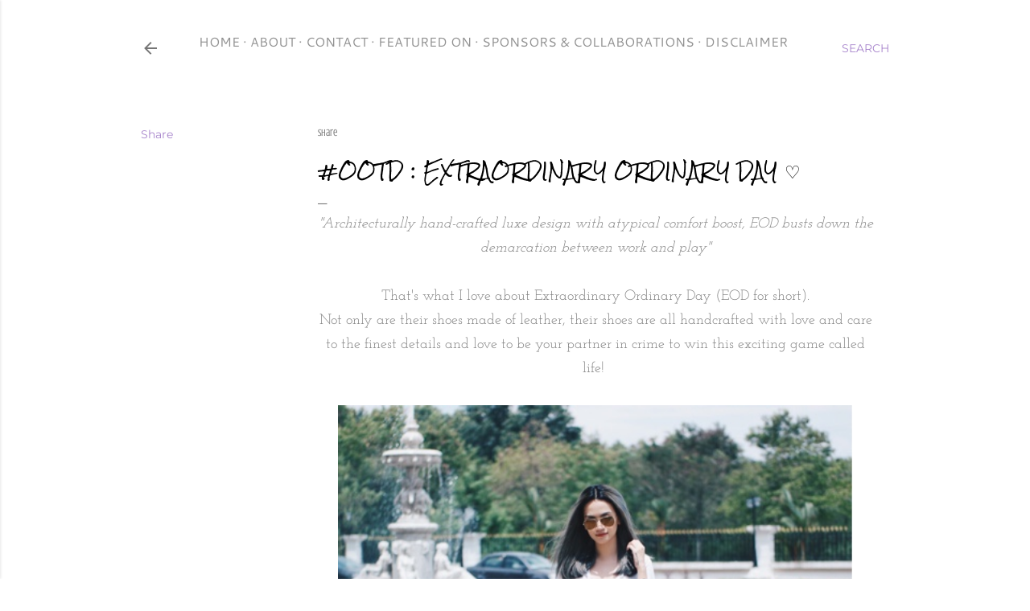

--- FILE ---
content_type: text/html; charset=UTF-8
request_url: https://www.stephanielim.net/2015/11/ootd-extraordinary-ordinary-day.html
body_size: 25476
content:
<!DOCTYPE html>
<html dir='ltr' lang='en-GB'>
<head>
<meta content='width=device-width, initial-scale=1' name='viewport'/>
<title>#OOTD : Extraordinary Ordinary Day &#9825;</title>
<meta content='text/html; charset=UTF-8' http-equiv='Content-Type'/>
<!-- Chrome, Firefox OS and Opera -->
<meta content='#ffffff' name='theme-color'/>
<!-- Windows Phone -->
<meta content='#ffffff' name='msapplication-navbutton-color'/>
<meta content='blogger' name='generator'/>
<link href='https://www.stephanielim.net/favicon.ico' rel='icon' type='image/x-icon'/>
<link href='https://www.stephanielim.net/2015/11/ootd-extraordinary-ordinary-day.html' rel='canonical'/>
<link rel="alternate" type="application/atom+xml" title="StephanieL. - Atom" href="https://www.stephanielim.net/feeds/posts/default" />
<link rel="alternate" type="application/rss+xml" title="StephanieL. - RSS" href="https://www.stephanielim.net/feeds/posts/default?alt=rss" />
<link rel="service.post" type="application/atom+xml" title="StephanieL. - Atom" href="https://www.blogger.com/feeds/8668783661633291155/posts/default" />

<link rel="alternate" type="application/atom+xml" title="StephanieL. - Atom" href="https://www.stephanielim.net/feeds/6345949889857869477/comments/default" />
<!--Can't find substitution for tag [blog.ieCssRetrofitLinks]-->
<link href='https://blogger.googleusercontent.com/img/b/R29vZ2xl/AVvXsEh9Q7BpH1mPzIXOOdIGOs5ZXJGxxRKguvjmm3TavFllBMf_IYMQ7Gx1tFXugRjGAZgmdKx6z8CFl7-HOxUlE_VWH-tdYxw1za9ySWmrhiQAjDUN3L7MKcMspo3Mmx8gXG6QPaNr9PkfUo4/s640/blogger-image-294298235.jpg' rel='image_src'/>
<meta content='https://www.stephanielim.net/2015/11/ootd-extraordinary-ordinary-day.html' property='og:url'/>
<meta content='#OOTD : Extraordinary Ordinary Day ♡' property='og:title'/>
<meta content='Fashion, lifestyle, music, event, travel and food blog written 
by Stephanie Lim (stephiielim) from Malaysia. 

Lives to see the world.' property='og:description'/>
<meta content='https://blogger.googleusercontent.com/img/b/R29vZ2xl/AVvXsEh9Q7BpH1mPzIXOOdIGOs5ZXJGxxRKguvjmm3TavFllBMf_IYMQ7Gx1tFXugRjGAZgmdKx6z8CFl7-HOxUlE_VWH-tdYxw1za9ySWmrhiQAjDUN3L7MKcMspo3Mmx8gXG6QPaNr9PkfUo4/w1200-h630-p-k-no-nu/blogger-image-294298235.jpg' property='og:image'/>
<style type='text/css'>@font-face{font-family:'Cantarell';font-style:normal;font-weight:400;font-display:swap;src:url(//fonts.gstatic.com/s/cantarell/v18/B50NF7ZDq37KMUvlO015jKJu.ttf)format('truetype');}@font-face{font-family:'Covered By Your Grace';font-style:normal;font-weight:400;font-display:swap;src:url(//fonts.gstatic.com/s/coveredbyyourgrace/v17/QGYwz-AZahWOJJI9kykWW9mD6opopoqXSOSEEQgp.ttf)format('truetype');}@font-face{font-family:'Crushed';font-style:normal;font-weight:400;font-display:swap;src:url(//fonts.gstatic.com/s/crushed/v32/U9Mc6dym6WXImTlFf14VvA.ttf)format('truetype');}@font-face{font-family:'Josefin Sans';font-style:normal;font-weight:400;font-display:swap;src:url(//fonts.gstatic.com/s/josefinsans/v34/Qw3PZQNVED7rKGKxtqIqX5E-AVSJrOCfjY46_DjQbMZhKg.ttf)format('truetype');}@font-face{font-family:'Josefin Sans';font-style:normal;font-weight:700;font-display:swap;src:url(//fonts.gstatic.com/s/josefinsans/v34/Qw3PZQNVED7rKGKxtqIqX5E-AVSJrOCfjY46_N_XbMZhKg.ttf)format('truetype');}@font-face{font-family:'Josefin Slab';font-style:normal;font-weight:400;font-display:swap;src:url(//fonts.gstatic.com/s/josefinslab/v29/lW-swjwOK3Ps5GSJlNNkMalNpiZe_ldbOR4W71msR349Lw.ttf)format('truetype');}@font-face{font-family:'Josefin Slab';font-style:normal;font-weight:700;font-display:swap;src:url(//fonts.gstatic.com/s/josefinslab/v29/lW-swjwOK3Ps5GSJlNNkMalNpiZe_ldbOR4W776rR349Lw.ttf)format('truetype');}@font-face{font-family:'Montserrat';font-style:normal;font-weight:400;font-display:swap;src:url(//fonts.gstatic.com/s/montserrat/v31/JTUHjIg1_i6t8kCHKm4532VJOt5-QNFgpCtr6Hw5aX8.ttf)format('truetype');}@font-face{font-family:'Neucha';font-style:normal;font-weight:400;font-display:swap;src:url(//fonts.gstatic.com/s/neucha/v18/q5uGsou0JOdh94bfvQlo.ttf)format('truetype');}@font-face{font-family:'Rock Salt';font-style:normal;font-weight:400;font-display:swap;src:url(//fonts.gstatic.com/s/rocksalt/v24/MwQ0bhv11fWD6QsAVOZrt0M_.ttf)format('truetype');}@font-face{font-family:'Sacramento';font-style:normal;font-weight:400;font-display:swap;src:url(//fonts.gstatic.com/s/sacramento/v17/buEzpo6gcdjy0EiZMBUG4C0f-A.ttf)format('truetype');}</style>
<style id='page-skin-1' type='text/css'><!--
/*! normalize.css v3.0.1 | MIT License | git.io/normalize */html{font-family:sans-serif;-ms-text-size-adjust:100%;-webkit-text-size-adjust:100%}body{margin:0}article,aside,details,figcaption,figure,footer,header,hgroup,main,nav,section,summary{display:block}audio,canvas,progress,video{display:inline-block;vertical-align:baseline}audio:not([controls]){display:none;height:0}[hidden],template{display:none}a{background:transparent}a:active,a:hover{outline:0}abbr[title]{border-bottom:1px dotted}b,strong{font-weight:bold}dfn{font-style:italic}h1{font-size:2em;margin:.67em 0}mark{background:#ff0;color:#000}small{font-size:80%}sub,sup{font-size:75%;line-height:0;position:relative;vertical-align:baseline}sup{top:-0.5em}sub{bottom:-0.25em}img{border:0}svg:not(:root){overflow:hidden}figure{margin:1em 40px}hr{-moz-box-sizing:content-box;box-sizing:content-box;height:0}pre{overflow:auto}code,kbd,pre,samp{font-family:monospace,monospace;font-size:1em}button,input,optgroup,select,textarea{color:inherit;font:inherit;margin:0}button{overflow:visible}button,select{text-transform:none}button,html input[type="button"],input[type="reset"],input[type="submit"]{-webkit-appearance:button;cursor:pointer}button[disabled],html input[disabled]{cursor:default}button::-moz-focus-inner,input::-moz-focus-inner{border:0;padding:0}input{line-height:normal}input[type="checkbox"],input[type="radio"]{box-sizing:border-box;padding:0}input[type="number"]::-webkit-inner-spin-button,input[type="number"]::-webkit-outer-spin-button{height:auto}input[type="search"]{-webkit-appearance:textfield;-moz-box-sizing:content-box;-webkit-box-sizing:content-box;box-sizing:content-box}input[type="search"]::-webkit-search-cancel-button,input[type="search"]::-webkit-search-decoration{-webkit-appearance:none}fieldset{border:1px solid #c0c0c0;margin:0 2px;padding:.35em .625em .75em}legend{border:0;padding:0}textarea{overflow:auto}optgroup{font-weight:bold}table{border-collapse:collapse;border-spacing:0}td,th{padding:0}
/*!************************************************
* Blogger Template Style
* Name: Soho
**************************************************/
body{
overflow-wrap:break-word;
word-break:break-word;
word-wrap:break-word
}
.hidden{
display:none
}
.invisible{
visibility:hidden
}
.container::after,.float-container::after{
clear:both;
content:"";
display:table
}
.clearboth{
clear:both
}
#comments .comment .comment-actions,.subscribe-popup .FollowByEmail .follow-by-email-submit{
background:0 0;
border:0;
box-shadow:none;
color:#a987cd;
cursor:pointer;
font-size:14px;
font-weight:700;
outline:0;
text-decoration:none;
text-transform:uppercase;
width:auto
}
.dim-overlay{
background-color:rgba(0,0,0,.54);
height:100vh;
left:0;
position:fixed;
top:0;
width:100%
}
#sharing-dim-overlay{
background-color:transparent
}
input::-ms-clear{
display:none
}
.blogger-logo,.svg-icon-24.blogger-logo{
fill:#ff9800;
opacity:1
}
.loading-spinner-large{
-webkit-animation:mspin-rotate 1.568s infinite linear;
animation:mspin-rotate 1.568s infinite linear;
height:48px;
overflow:hidden;
position:absolute;
width:48px;
z-index:200
}
.loading-spinner-large>div{
-webkit-animation:mspin-revrot 5332ms infinite steps(4);
animation:mspin-revrot 5332ms infinite steps(4)
}
.loading-spinner-large>div>div{
-webkit-animation:mspin-singlecolor-large-film 1333ms infinite steps(81);
animation:mspin-singlecolor-large-film 1333ms infinite steps(81);
background-size:100%;
height:48px;
width:3888px
}
.mspin-black-large>div>div,.mspin-grey_54-large>div>div{
background-image:url(https://www.blogblog.com/indie/mspin_black_large.svg)
}
.mspin-white-large>div>div{
background-image:url(https://www.blogblog.com/indie/mspin_white_large.svg)
}
.mspin-grey_54-large{
opacity:.54
}
@-webkit-keyframes mspin-singlecolor-large-film{
from{
-webkit-transform:translateX(0);
transform:translateX(0)
}
to{
-webkit-transform:translateX(-3888px);
transform:translateX(-3888px)
}
}
@keyframes mspin-singlecolor-large-film{
from{
-webkit-transform:translateX(0);
transform:translateX(0)
}
to{
-webkit-transform:translateX(-3888px);
transform:translateX(-3888px)
}
}
@-webkit-keyframes mspin-rotate{
from{
-webkit-transform:rotate(0);
transform:rotate(0)
}
to{
-webkit-transform:rotate(360deg);
transform:rotate(360deg)
}
}
@keyframes mspin-rotate{
from{
-webkit-transform:rotate(0);
transform:rotate(0)
}
to{
-webkit-transform:rotate(360deg);
transform:rotate(360deg)
}
}
@-webkit-keyframes mspin-revrot{
from{
-webkit-transform:rotate(0);
transform:rotate(0)
}
to{
-webkit-transform:rotate(-360deg);
transform:rotate(-360deg)
}
}
@keyframes mspin-revrot{
from{
-webkit-transform:rotate(0);
transform:rotate(0)
}
to{
-webkit-transform:rotate(-360deg);
transform:rotate(-360deg)
}
}
.skip-navigation{
background-color:#fff;
box-sizing:border-box;
color:#000;
display:block;
height:0;
left:0;
line-height:50px;
overflow:hidden;
padding-top:0;
position:fixed;
text-align:center;
top:0;
-webkit-transition:box-shadow .3s,height .3s,padding-top .3s;
transition:box-shadow .3s,height .3s,padding-top .3s;
width:100%;
z-index:900
}
.skip-navigation:focus{
box-shadow:0 4px 5px 0 rgba(0,0,0,.14),0 1px 10px 0 rgba(0,0,0,.12),0 2px 4px -1px rgba(0,0,0,.2);
height:50px
}
#main{
outline:0
}
.main-heading{
position:absolute;
clip:rect(1px,1px,1px,1px);
padding:0;
border:0;
height:1px;
width:1px;
overflow:hidden
}
.Attribution{
margin-top:1em;
text-align:center
}
.Attribution .blogger img,.Attribution .blogger svg{
vertical-align:bottom
}
.Attribution .blogger img{
margin-right:.5em
}
.Attribution div{
line-height:24px;
margin-top:.5em
}
.Attribution .copyright,.Attribution .image-attribution{
font-size:.7em;
margin-top:1.5em
}
.BLOG_mobile_video_class{
display:none
}
.bg-photo{
background-attachment:scroll!important
}
body .CSS_LIGHTBOX{
z-index:900
}
.extendable .show-less,.extendable .show-more{
border-color:#a987cd;
color:#a987cd;
margin-top:8px
}
.extendable .show-less.hidden,.extendable .show-more.hidden{
display:none
}
.inline-ad{
display:none;
max-width:100%;
overflow:hidden
}
.adsbygoogle{
display:block
}
#cookieChoiceInfo{
bottom:0;
top:auto
}
iframe.b-hbp-video{
border:0
}
.post-body img{
max-width:100%
}
.post-body iframe{
max-width:100%
}
.post-body a[imageanchor="1"]{
display:inline-block
}
.byline{
margin-right:1em
}
.byline:last-child{
margin-right:0
}
.link-copied-dialog{
max-width:520px;
outline:0
}
.link-copied-dialog .modal-dialog-buttons{
margin-top:8px
}
.link-copied-dialog .goog-buttonset-default{
background:0 0;
border:0
}
.link-copied-dialog .goog-buttonset-default:focus{
outline:0
}
.paging-control-container{
margin-bottom:16px
}
.paging-control-container .paging-control{
display:inline-block
}
.paging-control-container .comment-range-text::after,.paging-control-container .paging-control{
color:#a987cd
}
.paging-control-container .comment-range-text,.paging-control-container .paging-control{
margin-right:8px
}
.paging-control-container .comment-range-text::after,.paging-control-container .paging-control::after{
content:"\b7";
cursor:default;
padding-left:8px;
pointer-events:none
}
.paging-control-container .comment-range-text:last-child::after,.paging-control-container .paging-control:last-child::after{
content:none
}
.byline.reactions iframe{
height:20px
}
.b-notification{
color:#000;
background-color:#fff;
border-bottom:solid 1px #000;
box-sizing:border-box;
padding:16px 32px;
text-align:center
}
.b-notification.visible{
-webkit-transition:margin-top .3s cubic-bezier(.4,0,.2,1);
transition:margin-top .3s cubic-bezier(.4,0,.2,1)
}
.b-notification.invisible{
position:absolute
}
.b-notification-close{
position:absolute;
right:8px;
top:8px
}
.no-posts-message{
line-height:40px;
text-align:center
}
@media screen and (max-width:1170px){
body.item-view .post-body a[imageanchor="1"][style*="float: left;"],body.item-view .post-body a[imageanchor="1"][style*="float: right;"]{
float:none!important;
clear:none!important
}
body.item-view .post-body a[imageanchor="1"] img{
display:block;
height:auto;
margin:0 auto
}
body.item-view .post-body>.separator:first-child>a[imageanchor="1"]:first-child{
margin-top:20px
}
.post-body a[imageanchor]{
display:block
}
body.item-view .post-body a[imageanchor="1"]{
margin-left:0!important;
margin-right:0!important
}
body.item-view .post-body a[imageanchor="1"]+a[imageanchor="1"]{
margin-top:16px
}
}
.item-control{
display:none
}
#comments{
border-top:1px dashed rgba(0,0,0,.54);
margin-top:20px;
padding:20px
}
#comments .comment-thread ol{
margin:0;
padding-left:0;
padding-left:0
}
#comments .comment .comment-replybox-single,#comments .comment-thread .comment-replies{
margin-left:60px
}
#comments .comment-thread .thread-count{
display:none
}
#comments .comment{
list-style-type:none;
padding:0 0 30px;
position:relative
}
#comments .comment .comment{
padding-bottom:8px
}
.comment .avatar-image-container{
position:absolute
}
.comment .avatar-image-container img{
border-radius:50%
}
.avatar-image-container svg,.comment .avatar-image-container .avatar-icon{
border-radius:50%;
border:solid 1px #000000;
box-sizing:border-box;
fill:#000000;
height:35px;
margin:0;
padding:7px;
width:35px
}
.comment .comment-block{
margin-top:10px;
margin-left:60px;
padding-bottom:0
}
#comments .comment-author-header-wrapper{
margin-left:40px
}
#comments .comment .thread-expanded .comment-block{
padding-bottom:20px
}
#comments .comment .comment-header .user,#comments .comment .comment-header .user a{
color:#000000;
font-style:normal;
font-weight:700
}
#comments .comment .comment-actions{
bottom:0;
margin-bottom:15px;
position:absolute
}
#comments .comment .comment-actions>*{
margin-right:8px
}
#comments .comment .comment-header .datetime{
bottom:0;
color:rgba(0,0,0,0.537);
display:inline-block;
font-size:13px;
font-style:italic;
margin-left:8px
}
#comments .comment .comment-footer .comment-timestamp a,#comments .comment .comment-header .datetime a{
color:rgba(0,0,0,0.537)
}
#comments .comment .comment-content,.comment .comment-body{
margin-top:12px;
word-break:break-word
}
.comment-body{
margin-bottom:12px
}
#comments.embed[data-num-comments="0"]{
border:0;
margin-top:0;
padding-top:0
}
#comments.embed[data-num-comments="0"] #comment-post-message,#comments.embed[data-num-comments="0"] div.comment-form>p,#comments.embed[data-num-comments="0"] p.comment-footer{
display:none
}
#comment-editor-src{
display:none
}
.comments .comments-content .loadmore.loaded{
max-height:0;
opacity:0;
overflow:hidden
}
.extendable .remaining-items{
height:0;
overflow:hidden;
-webkit-transition:height .3s cubic-bezier(.4,0,.2,1);
transition:height .3s cubic-bezier(.4,0,.2,1)
}
.extendable .remaining-items.expanded{
height:auto
}
.svg-icon-24,.svg-icon-24-button{
cursor:pointer;
height:24px;
width:24px;
min-width:24px
}
.touch-icon{
margin:-12px;
padding:12px
}
.touch-icon:active,.touch-icon:focus{
background-color:rgba(153,153,153,.4);
border-radius:50%
}
svg:not(:root).touch-icon{
overflow:visible
}
html[dir=rtl] .rtl-reversible-icon{
-webkit-transform:scaleX(-1);
-ms-transform:scaleX(-1);
transform:scaleX(-1)
}
.svg-icon-24-button,.touch-icon-button{
background:0 0;
border:0;
margin:0;
outline:0;
padding:0
}
.touch-icon-button .touch-icon:active,.touch-icon-button .touch-icon:focus{
background-color:transparent
}
.touch-icon-button:active .touch-icon,.touch-icon-button:focus .touch-icon{
background-color:rgba(153,153,153,.4);
border-radius:50%
}
.Profile .default-avatar-wrapper .avatar-icon{
border-radius:50%;
border:solid 1px #808080;
box-sizing:border-box;
fill:#808080;
margin:0
}
.Profile .individual .default-avatar-wrapper .avatar-icon{
padding:25px
}
.Profile .individual .avatar-icon,.Profile .individual .profile-img{
height:120px;
width:120px
}
.Profile .team .default-avatar-wrapper .avatar-icon{
padding:8px
}
.Profile .team .avatar-icon,.Profile .team .default-avatar-wrapper,.Profile .team .profile-img{
height:40px;
width:40px
}
.snippet-container{
margin:0;
position:relative;
overflow:hidden
}
.snippet-fade{
bottom:0;
box-sizing:border-box;
position:absolute;
width:96px
}
.snippet-fade{
right:0
}
.snippet-fade:after{
content:"\2026"
}
.snippet-fade:after{
float:right
}
.centered-top-container.sticky{
left:0;
position:fixed;
right:0;
top:0;
width:auto;
z-index:50;
-webkit-transition-property:opacity,-webkit-transform;
transition-property:opacity,-webkit-transform;
transition-property:transform,opacity;
transition-property:transform,opacity,-webkit-transform;
-webkit-transition-duration:.2s;
transition-duration:.2s;
-webkit-transition-timing-function:cubic-bezier(.4,0,.2,1);
transition-timing-function:cubic-bezier(.4,0,.2,1)
}
.centered-top-placeholder{
display:none
}
.collapsed-header .centered-top-placeholder{
display:block
}
.centered-top-container .Header .replaced h1,.centered-top-placeholder .Header .replaced h1{
display:none
}
.centered-top-container.sticky .Header .replaced h1{
display:block
}
.centered-top-container.sticky .Header .header-widget{
background:0 0
}
.centered-top-container.sticky .Header .header-image-wrapper{
display:none
}
.centered-top-container img,.centered-top-placeholder img{
max-width:100%
}
.collapsible{
-webkit-transition:height .3s cubic-bezier(.4,0,.2,1);
transition:height .3s cubic-bezier(.4,0,.2,1)
}
.collapsible,.collapsible>summary{
display:block;
overflow:hidden
}
.collapsible>:not(summary){
display:none
}
.collapsible[open]>:not(summary){
display:block
}
.collapsible:focus,.collapsible>summary:focus{
outline:0
}
.collapsible>summary{
cursor:pointer;
display:block;
padding:0
}
.collapsible:focus>summary,.collapsible>summary:focus{
background-color:transparent
}
.collapsible>summary::-webkit-details-marker{
display:none
}
.collapsible-title{
-webkit-box-align:center;
-webkit-align-items:center;
-ms-flex-align:center;
align-items:center;
display:-webkit-box;
display:-webkit-flex;
display:-ms-flexbox;
display:flex
}
.collapsible-title .title{
-webkit-box-flex:1;
-webkit-flex:1 1 auto;
-ms-flex:1 1 auto;
flex:1 1 auto;
-webkit-box-ordinal-group:1;
-webkit-order:0;
-ms-flex-order:0;
order:0;
overflow:hidden;
text-overflow:ellipsis;
white-space:nowrap
}
.collapsible-title .chevron-down,.collapsible[open] .collapsible-title .chevron-up{
display:block
}
.collapsible-title .chevron-up,.collapsible[open] .collapsible-title .chevron-down{
display:none
}
.flat-button{
cursor:pointer;
display:inline-block;
font-weight:700;
text-transform:uppercase;
border-radius:2px;
padding:8px;
margin:-8px
}
.flat-icon-button{
background:0 0;
border:0;
margin:0;
outline:0;
padding:0;
margin:-12px;
padding:12px;
cursor:pointer;
box-sizing:content-box;
display:inline-block;
line-height:0
}
.flat-icon-button,.flat-icon-button .splash-wrapper{
border-radius:50%
}
.flat-icon-button .splash.animate{
-webkit-animation-duration:.3s;
animation-duration:.3s
}
.overflowable-container{
max-height:32px;
overflow:hidden;
position:relative
}
.overflow-button{
cursor:pointer
}
#overflowable-dim-overlay{
background:0 0
}
.overflow-popup{
box-shadow:0 2px 2px 0 rgba(0,0,0,.14),0 3px 1px -2px rgba(0,0,0,.2),0 1px 5px 0 rgba(0,0,0,.12);
background-color:transparent;
left:0;
max-width:calc(100% - 32px);
position:absolute;
top:0;
visibility:hidden;
z-index:101
}
.overflow-popup ul{
list-style:none
}
.overflow-popup .tabs li,.overflow-popup li{
display:block;
height:auto
}
.overflow-popup .tabs li{
padding-left:0;
padding-right:0
}
.overflow-button.hidden,.overflow-popup .tabs li.hidden,.overflow-popup li.hidden{
display:none
}
.search{
display:-webkit-box;
display:-webkit-flex;
display:-ms-flexbox;
display:flex;
line-height:24px;
width:24px
}
.search.focused{
width:100%
}
.search.focused .section{
width:100%
}
.search form{
z-index:101
}
.search h3{
display:none
}
.search form{
display:-webkit-box;
display:-webkit-flex;
display:-ms-flexbox;
display:flex;
-webkit-box-flex:1;
-webkit-flex:1 0 0;
-ms-flex:1 0 0px;
flex:1 0 0;
border-bottom:solid 1px transparent;
padding-bottom:8px
}
.search form>*{
display:none
}
.search.focused form>*{
display:block
}
.search .search-input label{
display:none
}
.centered-top-placeholder.cloned .search form{
z-index:30
}
.search.focused form{
border-color:rgba(0,0,0,0.537);
position:relative;
width:auto
}
.collapsed-header .centered-top-container .search.focused form{
border-bottom-color:transparent
}
.search-expand{
-webkit-box-flex:0;
-webkit-flex:0 0 auto;
-ms-flex:0 0 auto;
flex:0 0 auto
}
.search-expand-text{
display:none
}
.search-close{
display:inline;
vertical-align:middle
}
.search-input{
-webkit-box-flex:1;
-webkit-flex:1 0 1px;
-ms-flex:1 0 1px;
flex:1 0 1px
}
.search-input input{
background:0 0;
border:0;
box-sizing:border-box;
color:rgba(0,0,0,0.537);
display:inline-block;
outline:0;
width:calc(100% - 48px)
}
.search-input input.no-cursor{
color:transparent;
text-shadow:0 0 0 rgba(0,0,0,0.537)
}
.collapsed-header .centered-top-container .search-action,.collapsed-header .centered-top-container .search-input input{
color:rgba(0,0,0,0.537)
}
.collapsed-header .centered-top-container .search-input input.no-cursor{
color:transparent;
text-shadow:0 0 0 rgba(0,0,0,0.537)
}
.collapsed-header .centered-top-container .search-input input.no-cursor:focus,.search-input input.no-cursor:focus{
outline:0
}
.search-focused>*{
visibility:hidden
}
.search-focused .search,.search-focused .search-icon{
visibility:visible
}
.search.focused .search-action{
display:block
}
.search.focused .search-action:disabled{
opacity:.3
}
.widget.Sharing .sharing-button{
display:none
}
.widget.Sharing .sharing-buttons li{
padding:0
}
.widget.Sharing .sharing-buttons li span{
display:none
}
.post-share-buttons{
position:relative
}
.centered-bottom .share-buttons .svg-icon-24,.share-buttons .svg-icon-24{
fill:#808080
}
.sharing-open.touch-icon-button:active .touch-icon,.sharing-open.touch-icon-button:focus .touch-icon{
background-color:transparent
}
.share-buttons{
background-color:#ffffff;
border-radius:2px;
box-shadow:0 2px 2px 0 rgba(0,0,0,.14),0 3px 1px -2px rgba(0,0,0,.2),0 1px 5px 0 rgba(0,0,0,.12);
color:#808080;
list-style:none;
margin:0;
padding:8px 0;
position:absolute;
top:-11px;
min-width:200px;
z-index:101
}
.share-buttons.hidden{
display:none
}
.sharing-button{
background:0 0;
border:0;
margin:0;
outline:0;
padding:0;
cursor:pointer
}
.share-buttons li{
margin:0;
height:48px
}
.share-buttons li:last-child{
margin-bottom:0
}
.share-buttons li .sharing-platform-button{
box-sizing:border-box;
cursor:pointer;
display:block;
height:100%;
margin-bottom:0;
padding:0 16px;
position:relative;
width:100%
}
.share-buttons li .sharing-platform-button:focus,.share-buttons li .sharing-platform-button:hover{
background-color:rgba(128,128,128,.1);
outline:0
}
.share-buttons li svg[class*=" sharing-"],.share-buttons li svg[class^=sharing-]{
position:absolute;
top:10px
}
.share-buttons li span.sharing-platform-button{
position:relative;
top:0
}
.share-buttons li .platform-sharing-text{
display:block;
font-size:16px;
line-height:48px;
white-space:nowrap
}
.share-buttons li .platform-sharing-text{
margin-left:56px
}
.sidebar-container{
background-color:#f7f7f7;
max-width:297px;
overflow-y:auto;
-webkit-transition-property:-webkit-transform;
transition-property:-webkit-transform;
transition-property:transform;
transition-property:transform,-webkit-transform;
-webkit-transition-duration:.3s;
transition-duration:.3s;
-webkit-transition-timing-function:cubic-bezier(0,0,.2,1);
transition-timing-function:cubic-bezier(0,0,.2,1);
width:297px;
z-index:101;
-webkit-overflow-scrolling:touch
}
.sidebar-container .navigation{
line-height:0;
padding:16px
}
.sidebar-container .sidebar-back{
cursor:pointer
}
.sidebar-container .widget{
background:0 0;
margin:0 16px;
padding:16px 0
}
.sidebar-container .widget .title{
color:#e37dcd;
margin:0
}
.sidebar-container .widget ul{
list-style:none;
margin:0;
padding:0
}
.sidebar-container .widget ul ul{
margin-left:1em
}
.sidebar-container .widget li{
font-size:16px;
line-height:normal
}
.sidebar-container .widget+.widget{
border-top:1px dashed #373737
}
.BlogArchive li{
margin:16px 0
}
.BlogArchive li:last-child{
margin-bottom:0
}
.Label li a{
display:inline-block
}
.BlogArchive .post-count,.Label .label-count{
float:right;
margin-left:.25em
}
.BlogArchive .post-count::before,.Label .label-count::before{
content:"("
}
.BlogArchive .post-count::after,.Label .label-count::after{
content:")"
}
.widget.Translate .skiptranslate>div{
display:block!important
}
.widget.Profile .profile-link{
display:-webkit-box;
display:-webkit-flex;
display:-ms-flexbox;
display:flex
}
.widget.Profile .team-member .default-avatar-wrapper,.widget.Profile .team-member .profile-img{
-webkit-box-flex:0;
-webkit-flex:0 0 auto;
-ms-flex:0 0 auto;
flex:0 0 auto;
margin-right:1em
}
.widget.Profile .individual .profile-link{
-webkit-box-orient:vertical;
-webkit-box-direction:normal;
-webkit-flex-direction:column;
-ms-flex-direction:column;
flex-direction:column
}
.widget.Profile .team .profile-link .profile-name{
-webkit-align-self:center;
-ms-flex-item-align:center;
align-self:center;
display:block;
-webkit-box-flex:1;
-webkit-flex:1 1 auto;
-ms-flex:1 1 auto;
flex:1 1 auto
}
.dim-overlay{
background-color:rgba(0,0,0,.54);
z-index:100
}
body.sidebar-visible{
overflow-y:hidden
}
@media screen and (max-width:1460px){
.sidebar-container{
bottom:0;
position:fixed;
top:0;
left:0;
right:auto
}
.sidebar-container.sidebar-invisible{
-webkit-transition-timing-function:cubic-bezier(.4,0,.6,1);
transition-timing-function:cubic-bezier(.4,0,.6,1)
}
html[dir=ltr] .sidebar-container.sidebar-invisible{
-webkit-transform:translateX(-297px);
-ms-transform:translateX(-297px);
transform:translateX(-297px)
}
html[dir=rtl] .sidebar-container.sidebar-invisible{
-webkit-transform:translateX(297px);
-ms-transform:translateX(297px);
transform:translateX(297px)
}
}
@media screen and (min-width:1461px){
.sidebar-container{
position:absolute;
top:0;
left:0;
right:auto
}
.sidebar-container .navigation{
display:none
}
}
.dialog{
box-shadow:0 2px 2px 0 rgba(0,0,0,.14),0 3px 1px -2px rgba(0,0,0,.2),0 1px 5px 0 rgba(0,0,0,.12);
background:#ffffff;
box-sizing:border-box;
color:#808080;
padding:30px;
position:fixed;
text-align:center;
width:calc(100% - 24px);
z-index:101
}
.dialog input[type=email],.dialog input[type=text]{
background-color:transparent;
border:0;
border-bottom:solid 1px rgba(128,128,128,.12);
color:#808080;
display:block;
font-family:Cantarell;
font-size:16px;
line-height:24px;
margin:auto;
padding-bottom:7px;
outline:0;
text-align:center;
width:100%
}
.dialog input[type=email]::-webkit-input-placeholder,.dialog input[type=text]::-webkit-input-placeholder{
color:#808080
}
.dialog input[type=email]::-moz-placeholder,.dialog input[type=text]::-moz-placeholder{
color:#808080
}
.dialog input[type=email]:-ms-input-placeholder,.dialog input[type=text]:-ms-input-placeholder{
color:#808080
}
.dialog input[type=email]::-ms-input-placeholder,.dialog input[type=text]::-ms-input-placeholder{
color:#808080
}
.dialog input[type=email]::placeholder,.dialog input[type=text]::placeholder{
color:#808080
}
.dialog input[type=email]:focus,.dialog input[type=text]:focus{
border-bottom:solid 2px #a987cd;
padding-bottom:6px
}
.dialog input.no-cursor{
color:transparent;
text-shadow:0 0 0 #808080
}
.dialog input.no-cursor:focus{
outline:0
}
.dialog input.no-cursor:focus{
outline:0
}
.dialog input[type=submit]{
font-family:Cantarell
}
.dialog .goog-buttonset-default{
color:#a987cd
}
.subscribe-popup{
max-width:364px
}
.subscribe-popup h3{
color:#000000;
font-size:1.8em;
margin-top:0
}
.subscribe-popup .FollowByEmail h3{
display:none
}
.subscribe-popup .FollowByEmail .follow-by-email-submit{
color:#a987cd;
display:inline-block;
margin:0 auto;
margin-top:24px;
width:auto;
white-space:normal
}
.subscribe-popup .FollowByEmail .follow-by-email-submit:disabled{
cursor:default;
opacity:.3
}
@media (max-width:800px){
.blog-name div.widget.Subscribe{
margin-bottom:16px
}
body.item-view .blog-name div.widget.Subscribe{
margin:8px auto 16px auto;
width:100%
}
}
body#layout .bg-photo,body#layout .bg-photo-overlay{
display:none
}
body#layout .page_body{
padding:0;
position:relative;
top:0
}
body#layout .page{
display:inline-block;
left:inherit;
position:relative;
vertical-align:top;
width:540px
}
body#layout .centered{
max-width:954px
}
body#layout .navigation{
display:none
}
body#layout .sidebar-container{
display:inline-block;
width:40%
}
body#layout .hamburger-menu,body#layout .search{
display:none
}
body{
background-color:#ffffff;
color:#808080;
font:normal 400 17px Cantarell;
height:100%;
margin:0;
min-height:100vh
}
h1,h2,h3,h4,h5,h6{
font-weight:400
}
a{
color:#a987cd;
text-decoration:none
}
.dim-overlay{
z-index:100
}
body.sidebar-visible .page_body{
overflow-y:scroll
}
.widget .title{
color:#000000;
font:normal bold 16px Crushed
}
.extendable .show-less,.extendable .show-more{
color:#a987cd;
font:normal 400 12px Montserrat, sans-serif;
margin:12px -8px 0 -8px;
text-transform:uppercase
}
.footer .widget,.main .widget{
margin:50px 0
}
.main .widget .title{
text-transform:uppercase
}
.inline-ad{
display:block;
margin-top:50px
}
.adsbygoogle{
text-align:center
}
.page_body{
display:-webkit-box;
display:-webkit-flex;
display:-ms-flexbox;
display:flex;
-webkit-box-orient:vertical;
-webkit-box-direction:normal;
-webkit-flex-direction:column;
-ms-flex-direction:column;
flex-direction:column;
min-height:100vh;
position:relative;
z-index:20
}
.page_body>*{
-webkit-box-flex:0;
-webkit-flex:0 0 auto;
-ms-flex:0 0 auto;
flex:0 0 auto
}
.page_body>#footer{
margin-top:auto
}
.centered-bottom,.centered-top{
margin:0 32px;
max-width:100%
}
.centered-top{
padding-bottom:12px;
padding-top:12px
}
.sticky .centered-top{
padding-bottom:0;
padding-top:0
}
.centered-top-container,.centered-top-placeholder{
background:transparent
}
.centered-top{
display:-webkit-box;
display:-webkit-flex;
display:-ms-flexbox;
display:flex;
-webkit-flex-wrap:wrap;
-ms-flex-wrap:wrap;
flex-wrap:wrap;
-webkit-box-pack:justify;
-webkit-justify-content:space-between;
-ms-flex-pack:justify;
justify-content:space-between;
position:relative
}
.sticky .centered-top{
-webkit-flex-wrap:nowrap;
-ms-flex-wrap:nowrap;
flex-wrap:nowrap
}
.centered-top-container .svg-icon-24,.centered-top-placeholder .svg-icon-24{
fill:rgba(0,0,0,0.537)
}
.back-button-container,.hamburger-menu-container{
-webkit-box-flex:0;
-webkit-flex:0 0 auto;
-ms-flex:0 0 auto;
flex:0 0 auto;
height:48px;
-webkit-box-ordinal-group:2;
-webkit-order:1;
-ms-flex-order:1;
order:1
}
.sticky .back-button-container,.sticky .hamburger-menu-container{
-webkit-box-ordinal-group:2;
-webkit-order:1;
-ms-flex-order:1;
order:1
}
.back-button,.hamburger-menu,.search-expand-icon{
cursor:pointer;
margin-top:0
}
.search{
-webkit-box-align:start;
-webkit-align-items:flex-start;
-ms-flex-align:start;
align-items:flex-start;
-webkit-box-flex:0;
-webkit-flex:0 0 auto;
-ms-flex:0 0 auto;
flex:0 0 auto;
height:48px;
margin-left:24px;
-webkit-box-ordinal-group:4;
-webkit-order:3;
-ms-flex-order:3;
order:3
}
.search,.search.focused{
width:auto
}
.search.focused{
position:static
}
.sticky .search{
display:none;
-webkit-box-ordinal-group:5;
-webkit-order:4;
-ms-flex-order:4;
order:4
}
.search .section{
right:0;
margin-top:12px;
position:absolute;
top:12px;
width:0
}
.sticky .search .section{
top:0
}
.search-expand{
background:0 0;
border:0;
margin:0;
outline:0;
padding:0;
color:#a987cd;
cursor:pointer;
-webkit-box-flex:0;
-webkit-flex:0 0 auto;
-ms-flex:0 0 auto;
flex:0 0 auto;
font:normal 400 12px Montserrat, sans-serif;
text-transform:uppercase;
word-break:normal
}
.search.focused .search-expand{
visibility:hidden
}
.search .dim-overlay{
background:0 0
}
.search.focused .section{
max-width:400px
}
.search.focused form{
border-color:rgba(0,0,0,0.537);
height:24px
}
.search.focused .search-input{
display:-webkit-box;
display:-webkit-flex;
display:-ms-flexbox;
display:flex;
-webkit-box-flex:1;
-webkit-flex:1 1 auto;
-ms-flex:1 1 auto;
flex:1 1 auto
}
.search-input input{
-webkit-box-flex:1;
-webkit-flex:1 1 auto;
-ms-flex:1 1 auto;
flex:1 1 auto;
font:normal 400 16px Crushed
}
.search input[type=submit]{
display:none
}
.subscribe-section-container{
-webkit-box-flex:1;
-webkit-flex:1 0 auto;
-ms-flex:1 0 auto;
flex:1 0 auto;
margin-left:24px;
-webkit-box-ordinal-group:3;
-webkit-order:2;
-ms-flex-order:2;
order:2;
text-align:right
}
.sticky .subscribe-section-container{
-webkit-box-flex:0;
-webkit-flex:0 0 auto;
-ms-flex:0 0 auto;
flex:0 0 auto;
-webkit-box-ordinal-group:4;
-webkit-order:3;
-ms-flex-order:3;
order:3
}
.subscribe-button{
background:0 0;
border:0;
margin:0;
outline:0;
padding:0;
color:#a987cd;
cursor:pointer;
display:inline-block;
font:normal 400 12px Montserrat, sans-serif;
line-height:48px;
margin:0;
text-transform:uppercase;
word-break:normal
}
.subscribe-popup h3{
color:#000000;
font:normal bold 16px Crushed;
margin-bottom:24px;
text-transform:uppercase
}
.subscribe-popup div.widget.FollowByEmail .follow-by-email-address{
color:#808080;
font:normal bold 16px Crushed
}
.subscribe-popup div.widget.FollowByEmail .follow-by-email-submit{
color:#a987cd;
font:normal 400 12px Montserrat, sans-serif;
margin-top:24px;
text-transform:uppercase
}
.blog-name{
-webkit-box-flex:1;
-webkit-flex:1 1 100%;
-ms-flex:1 1 100%;
flex:1 1 100%;
-webkit-box-ordinal-group:5;
-webkit-order:4;
-ms-flex-order:4;
order:4;
overflow:hidden
}
.sticky .blog-name{
-webkit-box-flex:1;
-webkit-flex:1 1 auto;
-ms-flex:1 1 auto;
flex:1 1 auto;
margin:0 12px;
-webkit-box-ordinal-group:3;
-webkit-order:2;
-ms-flex-order:2;
order:2
}
body.search-view .centered-top.search-focused .blog-name{
display:none
}
.widget.Header h1{
font:normal 400 18px Covered By Your Grace;
margin:0;
text-transform:uppercase
}
.widget.Header h1,.widget.Header h1 a{
color:#000000
}
.widget.Header p{
color:rgba(0,0,0,0.537);
font:normal normal 12px Neucha;
line-height:1.7
}
.sticky .widget.Header h1{
font-size:16px;
line-height:48px;
overflow:hidden;
overflow-wrap:normal;
text-overflow:ellipsis;
white-space:nowrap;
word-wrap:normal
}
.sticky .widget.Header p{
display:none
}
.sticky{
box-shadow:0 1px 3px rgba(0,0,0,0.098)
}
#page_list_top .widget.PageList{
font:normal normal 16px Cantarell;
line-height:32px
}
#page_list_top .widget.PageList .title{
display:none
}
#page_list_top .widget.PageList .overflowable-contents{
overflow:hidden
}
#page_list_top .widget.PageList .overflowable-contents ul{
list-style:none;
margin:0;
padding:0
}
#page_list_top .widget.PageList .overflow-popup ul{
list-style:none;
margin:0;
padding:0 20px
}
#page_list_top .widget.PageList .overflowable-contents li{
display:inline-block
}
#page_list_top .widget.PageList .overflowable-contents li.hidden{
display:none
}
#page_list_top .widget.PageList .overflowable-contents li:not(:first-child):before{
color:#929292;
content:"\b7"
}
#page_list_top .widget.PageList .overflow-button a,#page_list_top .widget.PageList .overflow-popup li a,#page_list_top .widget.PageList .overflowable-contents li a{
color:#929292;
font:normal normal 16px Cantarell;
line-height:32px;
text-transform:uppercase
}
#page_list_top .widget.PageList .overflow-popup li.selected a,#page_list_top .widget.PageList .overflowable-contents li.selected a{
color:rgba(0,0,0,0.537);
font:normal 700 14px Rock Salt;
line-height:32px
}
#page_list_top .widget.PageList .overflow-button{
display:inline
}
.sticky #page_list_top{
display:none
}
body.homepage-view .hero-image.has-image{
background:#ffffff url(https://blogger.googleusercontent.com/img/a/AVvXsEjf4w-uQ2VDUW0cP4E4ltQSFIFEJXd_W4haloPoNMTs2MwohqxaaChEI4ruZ1je9pcMDUeMdldWlPzvgmKnjNTSv8a000CA80QMQxEVMyV09leJ1dehmx-w4_4QunKYv-MAEjRy8J1vD645WNHbnsCRZ1jsuFARr30YrKU9dwkySdaa2IhuM7wzcmRf=s1600) no-repeat scroll top center;
background-attachment:scroll;
background-color:#ffffff;
background-size:cover;
height:62.5vw;
max-height:75vh;
min-height:200px;
width:100%
}
.post-filter-message{
background-color:#9E9E9E;
color:#9E9E9E;
display:-webkit-box;
display:-webkit-flex;
display:-ms-flexbox;
display:flex;
-webkit-flex-wrap:wrap;
-ms-flex-wrap:wrap;
flex-wrap:wrap;
font:normal 400 12px Josefin Sans;
-webkit-box-pack:justify;
-webkit-justify-content:space-between;
-ms-flex-pack:justify;
justify-content:space-between;
margin-top:50px;
padding:18px
}
.post-filter-message .message-container{
-webkit-box-flex:1;
-webkit-flex:1 1 auto;
-ms-flex:1 1 auto;
flex:1 1 auto;
min-width:0
}
.post-filter-message .home-link-container{
-webkit-box-flex:0;
-webkit-flex:0 0 auto;
-ms-flex:0 0 auto;
flex:0 0 auto
}
.post-filter-message .search-label,.post-filter-message .search-query{
color:#9E9E9E;
font:normal 700 12px Josefin Sans;
text-transform:uppercase
}
.post-filter-message .home-link,.post-filter-message .home-link a{
color:#a987cd;
font:normal 700 12px Josefin Slab;
text-transform:uppercase
}
.widget.FeaturedPost .thumb.hero-thumb{
background-position:center;
background-size:cover;
height:360px
}
.widget.FeaturedPost .featured-post-snippet:before{
content:"\2014"
}
.snippet-container,.snippet-fade{
font:normal 400 17px Josefin Sans;
line-height:28.9px
}
.snippet-container{
max-height:202.3px;
overflow:hidden
}
.snippet-fade{
background:-webkit-linear-gradient(left,#ffffff 0,#ffffff 20%,rgba(255, 255, 255, 0) 100%);
background:linear-gradient(to left,#ffffff 0,#ffffff 20%,rgba(255, 255, 255, 0) 100%);
color:#808080
}
.post-sidebar{
display:none
}
.widget.Blog .blog-posts .post-outer-container{
width:100%
}
.no-posts{
text-align:center
}
body.feed-view .widget.Blog .blog-posts .post-outer-container,body.item-view .widget.Blog .blog-posts .post-outer{
margin-bottom:50px
}
.widget.Blog .post.no-featured-image,.widget.PopularPosts .post.no-featured-image{
background-color:#FFFFFF;
padding:30px
}
.widget.Blog .post>.post-share-buttons-top{
right:0;
position:absolute;
top:0
}
.widget.Blog .post>.post-share-buttons-bottom{
bottom:0;
right:0;
position:absolute
}
.blog-pager{
text-align:right
}
.blog-pager a{
color:#a987cd;
font:normal 400 12px Montserrat, sans-serif;
text-transform:uppercase
}
.blog-pager .blog-pager-newer-link,.blog-pager .home-link{
display:none
}
.post-title{
font:normal normal 18px Rock Salt;
margin:0;
text-transform:uppercase
}
.post-title,.post-title a{
color:#000000
}
.post.no-featured-image .post-title,.post.no-featured-image .post-title a{
color:#000000
}
body.item-view .post-body-container:before{
content:"\2014"
}
.post-body{
color:#808080;
font:normal 400 17px Josefin Sans;
line-height:1.7
}
.post-body blockquote{
color:#000000;
font:normal 400 16px Crushed;
line-height:1.7;
margin-left:0;
margin-right:0
}
.post-body img{
height:auto;
max-width:100%
}
.post-body .tr-caption{
color:#808080;
font:normal 400 12px Crushed;
line-height:1.7
}
.snippet-thumbnail{
position:relative
}
.snippet-thumbnail .post-header{
background:#ffffff;
bottom:0;
margin-bottom:0;
padding-right:15px;
padding-bottom:5px;
padding-top:5px;
position:absolute
}
.snippet-thumbnail img{
width:100%
}
.post-footer,.post-header{
margin:8px 0
}
body.item-view .widget.Blog .post-header{
margin:0 0 16px 0
}
body.item-view .widget.Blog .post-footer{
margin:50px 0 0 0
}
.widget.FeaturedPost .post-footer{
display:-webkit-box;
display:-webkit-flex;
display:-ms-flexbox;
display:flex;
-webkit-flex-wrap:wrap;
-ms-flex-wrap:wrap;
flex-wrap:wrap;
-webkit-box-pack:justify;
-webkit-justify-content:space-between;
-ms-flex-pack:justify;
justify-content:space-between
}
.widget.FeaturedPost .post-footer>*{
-webkit-box-flex:0;
-webkit-flex:0 1 auto;
-ms-flex:0 1 auto;
flex:0 1 auto
}
.widget.FeaturedPost .post-footer,.widget.FeaturedPost .post-footer a,.widget.FeaturedPost .post-footer button{
line-height:1.7
}
.jump-link{
margin:-8px
}
.post-header,.post-header a,.post-header button{
color:rgba(0,0,0,0.537);
font:normal 400 12px Crushed
}
.post.no-featured-image .post-header,.post.no-featured-image .post-header a,.post.no-featured-image .post-header button{
color:#9E9E9E
}
.post-footer,.post-footer a,.post-footer button{
color:#a987cd;
font:normal 400 12px Crushed
}
.post.no-featured-image .post-footer,.post.no-featured-image .post-footer a,.post.no-featured-image .post-footer button{
color:#E1BEE7
}
body.item-view .post-footer-line{
line-height:2.3
}
.byline{
display:inline-block
}
.byline .flat-button{
text-transform:none
}
.post-header .byline:not(:last-child):after{
content:"\b7"
}
.post-header .byline:not(:last-child){
margin-right:0
}
.byline.post-labels a{
display:inline-block;
word-break:break-all
}
.byline.post-labels a:not(:last-child):after{
content:","
}
.byline.reactions .reactions-label{
line-height:22px;
vertical-align:top
}
.post-share-buttons{
margin-left:0
}
.share-buttons{
background-color:transparent;
border-radius:0;
box-shadow:0 1px 1px 1px rgba(0,0,0,0.098);
color:#808080;
font:normal 400 16px Crushed
}
.share-buttons .svg-icon-24{
fill:#000000
}
#comment-holder .continue{
display:none
}
#comment-editor{
margin-bottom:20px;
margin-top:20px
}
.widget.Attribution,.widget.Attribution .copyright,.widget.Attribution .copyright a,.widget.Attribution .image-attribution,.widget.Attribution .image-attribution a,.widget.Attribution a{
color:#9E9E9E;
font:normal normal 25px Covered By Your Grace
}
.widget.Attribution svg{
fill:#9E9E9E
}
.widget.Attribution .blogger a{
display:-webkit-box;
display:-webkit-flex;
display:-ms-flexbox;
display:flex;
-webkit-align-content:center;
-ms-flex-line-pack:center;
align-content:center;
-webkit-box-pack:center;
-webkit-justify-content:center;
-ms-flex-pack:center;
justify-content:center;
line-height:24px
}
.widget.Attribution .blogger svg{
margin-right:8px
}
.widget.Profile ul{
list-style:none;
padding:0
}
.widget.Profile .individual .default-avatar-wrapper,.widget.Profile .individual .profile-img{
border-radius:50%;
display:inline-block;
height:120px;
width:120px
}
.widget.Profile .individual .profile-data a,.widget.Profile .team .profile-name{
color:#000000;
font:normal normal 19px Rock Salt;
text-transform:none
}
.widget.Profile .individual dd{
color:#808080;
font:normal 400 17px Cantarell;
margin:0 auto
}
.widget.Profile .individual .profile-link,.widget.Profile .team .visit-profile{
color:#a987cd;
font:normal 400 12px Montserrat, sans-serif;
text-transform:uppercase
}
.widget.Profile .team .default-avatar-wrapper,.widget.Profile .team .profile-img{
border-radius:50%;
float:left;
height:40px;
width:40px
}
.widget.Profile .team .profile-link .profile-name-wrapper{
-webkit-box-flex:1;
-webkit-flex:1 1 auto;
-ms-flex:1 1 auto;
flex:1 1 auto
}
.widget.Label li,.widget.Label span.label-size{
color:#a987cd;
display:inline-block;
font:normal 400 12px Montserrat, sans-serif;
word-break:break-all
}
.widget.Label li:not(:last-child):after,.widget.Label span.label-size:not(:last-child):after{
content:","
}
.widget.PopularPosts .post{
margin-bottom:50px
}
body.item-view #sidebar .widget.PopularPosts{
margin-left:40px;
width:inherit
}
#comments{
border-top:none;
padding:0
}
#comments .comment .comment-footer,#comments .comment .comment-header,#comments .comment .comment-header .datetime,#comments .comment .comment-header .datetime a{
color:rgba(0,0,0,0.537);
font:normal 400 12px Rock Salt
}
#comments .comment .comment-author,#comments .comment .comment-author a,#comments .comment .comment-header .user,#comments .comment .comment-header .user a{
color:#000000;
font:normal 400 14px Sacramento
}
#comments .comment .comment-body,#comments .comment .comment-content{
color:#808080;
font:normal 400 14px Josefin Sans
}
#comments .comment .comment-actions,#comments .footer,#comments .footer a,#comments .loadmore,#comments .paging-control{
color:#a987cd;
font:normal 400 12px Crushed;
text-transform:uppercase
}
#commentsHolder{
border-bottom:none;
border-top:none
}
#comments .comment-form h4{
position:absolute;
clip:rect(1px,1px,1px,1px);
padding:0;
border:0;
height:1px;
width:1px;
overflow:hidden
}
.sidebar-container{
background-color:#000000;
color:#EEEEEE;
font:normal 400 13px Josefin Sans;
min-height:100%
}
html[dir=ltr] .sidebar-container{
box-shadow:1px 0 3px rgba(0,0,0,0.098)
}
html[dir=rtl] .sidebar-container{
box-shadow:-1px 0 3px rgba(0,0,0,0.098)
}
.sidebar-container a{
color:#ffea8c
}
.sidebar-container .svg-icon-24{
fill:#000000
}
.sidebar-container .widget{
margin:0;
margin-left:40px;
padding:40px;
padding-left:0
}
.sidebar-container .widget+.widget{
border-top:1px solid #373737
}
.sidebar-container .widget .title{
color:#e37dcd;
font:normal bold 15px Rock Salt
}
.sidebar-container .widget ul li,.sidebar-container .widget.BlogArchive #ArchiveList li{
font:normal 400 13px Josefin Sans;
margin:1em 0 0 0
}
.sidebar-container .BlogArchive .post-count,.sidebar-container .Label .label-count{
float:none
}
.sidebar-container .Label li a{
display:inline
}
.sidebar-container .widget.Profile .default-avatar-wrapper .avatar-icon{
border-color:#ffffff;
fill:#ffffff
}
.sidebar-container .widget.Profile .individual{
text-align:center
}
.sidebar-container .widget.Profile .individual dd:before{
content:"\2014";
display:block
}
.sidebar-container .widget.Profile .individual .profile-data a,.sidebar-container .widget.Profile .team .profile-name{
color:#ffffff;
font:normal 400 26px Rock Salt
}
.sidebar-container .widget.Profile .individual dd{
color:#9E9E9E;
font:normal 400 13px Crushed;
margin:0 30px
}
.sidebar-container .widget.Profile .individual .profile-link,.sidebar-container .widget.Profile .team .visit-profile{
color:#ffea8c;
font:normal 400 14px Crushed
}
.sidebar-container .snippet-fade{
background:-webkit-linear-gradient(left,#000000 0,#000000 20%,rgba(0, 0, 0, 0) 100%);
background:linear-gradient(to left,#000000 0,#000000 20%,rgba(0, 0, 0, 0) 100%)
}
@media screen and (min-width:640px){
.centered-bottom,.centered-top{
margin:0 auto;
width:576px
}
.centered-top{
-webkit-flex-wrap:nowrap;
-ms-flex-wrap:nowrap;
flex-wrap:nowrap;
padding-bottom:24px;
padding-top:36px
}
.blog-name{
-webkit-box-flex:1;
-webkit-flex:1 1 auto;
-ms-flex:1 1 auto;
flex:1 1 auto;
min-width:0;
-webkit-box-ordinal-group:3;
-webkit-order:2;
-ms-flex-order:2;
order:2
}
.sticky .blog-name{
margin:0
}
.back-button-container,.hamburger-menu-container{
margin-right:36px;
-webkit-box-ordinal-group:2;
-webkit-order:1;
-ms-flex-order:1;
order:1
}
.search{
margin-left:36px;
-webkit-box-ordinal-group:5;
-webkit-order:4;
-ms-flex-order:4;
order:4
}
.search .section{
top:36px
}
.sticky .search{
display:block
}
.subscribe-section-container{
-webkit-box-flex:0;
-webkit-flex:0 0 auto;
-ms-flex:0 0 auto;
flex:0 0 auto;
margin-left:36px;
-webkit-box-ordinal-group:4;
-webkit-order:3;
-ms-flex-order:3;
order:3
}
.subscribe-button{
font:normal 400 14px Montserrat, sans-serif;
line-height:48px
}
.subscribe-popup h3{
font:normal bold 23px Crushed
}
.subscribe-popup div.widget.FollowByEmail .follow-by-email-address{
font:normal bold 23px Crushed
}
.subscribe-popup div.widget.FollowByEmail .follow-by-email-submit{
font:normal 400 14px Montserrat, sans-serif
}
.widget .title{
font:normal bold 23px Crushed
}
.widget.Blog .post.no-featured-image,.widget.PopularPosts .post.no-featured-image{
padding:65px
}
.post-title{
font:normal normal 22px Rock Salt
}
.blog-pager a{
font:normal 400 14px Montserrat, sans-serif
}
.widget.Header h1{
font:normal normal 32px Rock Salt
}
.sticky .widget.Header h1{
font-size:24px
}
}
@media screen and (min-width:1170px){
.centered-bottom,.centered-top{
width:930px
}
.back-button-container,.hamburger-menu-container{
margin-right:48px
}
.search{
margin-left:48px
}
.search-expand{
font:normal 400 14px Montserrat, sans-serif;
line-height:48px
}
.search-expand-text{
display:block
}
.search-expand-icon{
display:none
}
.subscribe-section-container{
margin-left:48px
}
.post-filter-message{
font:normal 400 14px Josefin Sans
}
.post-filter-message .search-label,.post-filter-message .search-query{
font:normal 700 14px Josefin Sans
}
.post-filter-message .home-link{
font:normal 700 14px Josefin Slab
}
.widget.Blog .blog-posts .post-outer-container{
width:455px
}
body.error-view .widget.Blog .blog-posts .post-outer-container,body.item-view .widget.Blog .blog-posts .post-outer-container{
width:100%
}
body.item-view .widget.Blog .blog-posts .post-outer{
display:-webkit-box;
display:-webkit-flex;
display:-ms-flexbox;
display:flex
}
#comments,body.item-view .post-outer-container .inline-ad,body.item-view .widget.PopularPosts{
margin-left:220px;
width:690px
}
.post-sidebar{
box-sizing:border-box;
display:block;
font:normal 400 14px Montserrat, sans-serif;
padding-right:20px;
width:220px
}
.post-sidebar-item{
margin-bottom:30px
}
.post-sidebar-item ul{
list-style:none;
padding:0
}
.post-sidebar-item .sharing-button{
color:#a987cd;
cursor:pointer;
display:inline-block;
font:normal 400 14px Montserrat, sans-serif;
line-height:normal;
word-break:normal
}
.post-sidebar-labels li{
margin-bottom:8px
}
body.item-view .widget.Blog .post{
width:690px
}
.widget.Blog .post.no-featured-image,.widget.PopularPosts .post.no-featured-image{
padding:100px 65px
}
.page .widget.FeaturedPost .post-content{
display:-webkit-box;
display:-webkit-flex;
display:-ms-flexbox;
display:flex;
-webkit-box-pack:justify;
-webkit-justify-content:space-between;
-ms-flex-pack:justify;
justify-content:space-between
}
.page .widget.FeaturedPost .thumb-link{
display:-webkit-box;
display:-webkit-flex;
display:-ms-flexbox;
display:flex
}
.page .widget.FeaturedPost .thumb.hero-thumb{
height:auto;
min-height:300px;
width:455px
}
.page .widget.FeaturedPost .post-content.has-featured-image .post-text-container{
width:425px
}
.page .widget.FeaturedPost .post-content.no-featured-image .post-text-container{
width:100%
}
.page .widget.FeaturedPost .post-header{
margin:0 0 8px 0
}
.page .widget.FeaturedPost .post-footer{
margin:8px 0 0 0
}
.post-body{
font:normal 400 18px Josefin Slab;
line-height:1.7
}
.post-body blockquote{
font:normal 400 24px Crushed;
line-height:1.7
}
.snippet-container,.snippet-fade{
font:normal 400 18px Josefin Slab;
line-height:30.6px
}
.snippet-container{
max-height:367.2px
}
.widget.Profile .individual .profile-data a,.widget.Profile .team .profile-name{
font:normal normal 22px Rock Salt
}
.widget.Profile .individual .profile-link,.widget.Profile .team .visit-profile{
font:normal 400 14px Montserrat, sans-serif
}
}
@media screen and (min-width:1461px){
body{
position:relative
}
.page_body{
margin-left:297px
}
.sticky .centered-top{
padding-left:297px
}
.hamburger-menu-container{
display:none
}
.sidebar-container{
overflow:visible;
z-index:32
}
}

--></style>
<style id='template-skin-1' type='text/css'><!--
body#layout .hidden,
body#layout .invisible {
display: inherit;
}
body#layout .page {
width: 60%;
}
body#layout.ltr .page {
float: right;
}
body#layout.rtl .page {
float: left;
}
body#layout .sidebar-container {
width: 40%;
}
body#layout.ltr .sidebar-container {
float: left;
}
body#layout.rtl .sidebar-container {
float: right;
}
--></style>
<script async='async' src='//pagead2.googlesyndication.com/pagead/js/adsbygoogle.js'></script>
<script async='async' src='https://www.gstatic.com/external_hosted/imagesloaded/imagesloaded-3.1.8.min.js'></script>
<script async='async' src='https://www.gstatic.com/external_hosted/vanillamasonry-v3_1_5/masonry.pkgd.min.js'></script>
<script async='async' src='https://www.gstatic.com/external_hosted/clipboardjs/clipboard.min.js'></script>
<script type='text/javascript'>
        (function(i,s,o,g,r,a,m){i['GoogleAnalyticsObject']=r;i[r]=i[r]||function(){
        (i[r].q=i[r].q||[]).push(arguments)},i[r].l=1*new Date();a=s.createElement(o),
        m=s.getElementsByTagName(o)[0];a.async=1;a.src=g;m.parentNode.insertBefore(a,m)
        })(window,document,'script','https://www.google-analytics.com/analytics.js','ga');
        ga('create', 'UA-45224818-1', 'auto', 'blogger');
        ga('blogger.send', 'pageview');
      </script>
<style>
    body.homepage-view .hero-image.has-image {background-image:url(https\:\/\/blogger.googleusercontent.com\/img\/a\/AVvXsEjf4w-uQ2VDUW0cP4E4ltQSFIFEJXd_W4haloPoNMTs2MwohqxaaChEI4ruZ1je9pcMDUeMdldWlPzvgmKnjNTSv8a000CA80QMQxEVMyV09leJ1dehmx-w4_4QunKYv-MAEjRy8J1vD645WNHbnsCRZ1jsuFARr30YrKU9dwkySdaa2IhuM7wzcmRf=s1600);}
    
@media (max-width: 320px) { body.homepage-view .hero-image.has-image {background-image:url(https\:\/\/blogger.googleusercontent.com\/img\/a\/AVvXsEjf4w-uQ2VDUW0cP4E4ltQSFIFEJXd_W4haloPoNMTs2MwohqxaaChEI4ruZ1je9pcMDUeMdldWlPzvgmKnjNTSv8a000CA80QMQxEVMyV09leJ1dehmx-w4_4QunKYv-MAEjRy8J1vD645WNHbnsCRZ1jsuFARr30YrKU9dwkySdaa2IhuM7wzcmRf=w320);}}
@media (max-width: 640px) and (min-width: 321px) { body.homepage-view .hero-image.has-image {background-image:url(https\:\/\/blogger.googleusercontent.com\/img\/a\/AVvXsEjf4w-uQ2VDUW0cP4E4ltQSFIFEJXd_W4haloPoNMTs2MwohqxaaChEI4ruZ1je9pcMDUeMdldWlPzvgmKnjNTSv8a000CA80QMQxEVMyV09leJ1dehmx-w4_4QunKYv-MAEjRy8J1vD645WNHbnsCRZ1jsuFARr30YrKU9dwkySdaa2IhuM7wzcmRf=w640);}}
@media (max-width: 800px) and (min-width: 641px) { body.homepage-view .hero-image.has-image {background-image:url(https\:\/\/blogger.googleusercontent.com\/img\/a\/AVvXsEjf4w-uQ2VDUW0cP4E4ltQSFIFEJXd_W4haloPoNMTs2MwohqxaaChEI4ruZ1je9pcMDUeMdldWlPzvgmKnjNTSv8a000CA80QMQxEVMyV09leJ1dehmx-w4_4QunKYv-MAEjRy8J1vD645WNHbnsCRZ1jsuFARr30YrKU9dwkySdaa2IhuM7wzcmRf=w800);}}
@media (max-width: 1024px) and (min-width: 801px) { body.homepage-view .hero-image.has-image {background-image:url(https\:\/\/blogger.googleusercontent.com\/img\/a\/AVvXsEjf4w-uQ2VDUW0cP4E4ltQSFIFEJXd_W4haloPoNMTs2MwohqxaaChEI4ruZ1je9pcMDUeMdldWlPzvgmKnjNTSv8a000CA80QMQxEVMyV09leJ1dehmx-w4_4QunKYv-MAEjRy8J1vD645WNHbnsCRZ1jsuFARr30YrKU9dwkySdaa2IhuM7wzcmRf=w1024);}}
@media (max-width: 1440px) and (min-width: 1025px) { body.homepage-view .hero-image.has-image {background-image:url(https\:\/\/blogger.googleusercontent.com\/img\/a\/AVvXsEjf4w-uQ2VDUW0cP4E4ltQSFIFEJXd_W4haloPoNMTs2MwohqxaaChEI4ruZ1je9pcMDUeMdldWlPzvgmKnjNTSv8a000CA80QMQxEVMyV09leJ1dehmx-w4_4QunKYv-MAEjRy8J1vD645WNHbnsCRZ1jsuFARr30YrKU9dwkySdaa2IhuM7wzcmRf=w1440);}}
@media (max-width: 1680px) and (min-width: 1441px) { body.homepage-view .hero-image.has-image {background-image:url(https\:\/\/blogger.googleusercontent.com\/img\/a\/AVvXsEjf4w-uQ2VDUW0cP4E4ltQSFIFEJXd_W4haloPoNMTs2MwohqxaaChEI4ruZ1je9pcMDUeMdldWlPzvgmKnjNTSv8a000CA80QMQxEVMyV09leJ1dehmx-w4_4QunKYv-MAEjRy8J1vD645WNHbnsCRZ1jsuFARr30YrKU9dwkySdaa2IhuM7wzcmRf=w1680);}}
@media (max-width: 1920px) and (min-width: 1681px) { body.homepage-view .hero-image.has-image {background-image:url(https\:\/\/blogger.googleusercontent.com\/img\/a\/AVvXsEjf4w-uQ2VDUW0cP4E4ltQSFIFEJXd_W4haloPoNMTs2MwohqxaaChEI4ruZ1je9pcMDUeMdldWlPzvgmKnjNTSv8a000CA80QMQxEVMyV09leJ1dehmx-w4_4QunKYv-MAEjRy8J1vD645WNHbnsCRZ1jsuFARr30YrKU9dwkySdaa2IhuM7wzcmRf=w1920);}}
/* Last tag covers anything over one higher than the previous max-size cap. */
@media (min-width: 1921px) { body.homepage-view .hero-image.has-image {background-image:url(https\:\/\/blogger.googleusercontent.com\/img\/a\/AVvXsEjf4w-uQ2VDUW0cP4E4ltQSFIFEJXd_W4haloPoNMTs2MwohqxaaChEI4ruZ1je9pcMDUeMdldWlPzvgmKnjNTSv8a000CA80QMQxEVMyV09leJ1dehmx-w4_4QunKYv-MAEjRy8J1vD645WNHbnsCRZ1jsuFARr30YrKU9dwkySdaa2IhuM7wzcmRf=w2560);}}
  </style>
<link href='https://www.blogger.com/dyn-css/authorization.css?targetBlogID=8668783661633291155&amp;zx=178cdeb5-0606-42ed-a13b-b39193eaa8e5' media='none' onload='if(media!=&#39;all&#39;)media=&#39;all&#39;' rel='stylesheet'/><noscript><link href='https://www.blogger.com/dyn-css/authorization.css?targetBlogID=8668783661633291155&amp;zx=178cdeb5-0606-42ed-a13b-b39193eaa8e5' rel='stylesheet'/></noscript>
<meta name='google-adsense-platform-account' content='ca-host-pub-1556223355139109'/>
<meta name='google-adsense-platform-domain' content='blogspot.com'/>

<!-- data-ad-client=ca-pub-9060943690511432 -->

</head>
<body class='post-view item-view version-1-3-3 variant-fancy_light'>
<a class='skip-navigation' href='#main' tabindex='0'>
Skip to main content
</a>
<div class='page'>
<div class='page_body'>
<div class='main-page-body-content'>
<div class='centered-top-placeholder'></div>
<header class='centered-top-container' role='banner'>
<div class='centered-top'>
<div class='back-button-container'>
<a href='https://www.stephanielim.net/'>
<svg class='svg-icon-24 touch-icon back-button rtl-reversible-icon'>
<use xlink:href='/responsive/sprite_v1_6.css.svg#ic_arrow_back_black_24dp' xmlns:xlink='http://www.w3.org/1999/xlink'></use>
</svg>
</a>
</div>
<div class='search'>
<button aria-label='Search' class='search-expand touch-icon-button'>
<div class='search-expand-text'>Search</div>
<svg class='svg-icon-24 touch-icon search-expand-icon'>
<use xlink:href='/responsive/sprite_v1_6.css.svg#ic_search_black_24dp' xmlns:xlink='http://www.w3.org/1999/xlink'></use>
</svg>
</button>
<div class='section' id='search_top' name='Search (Top)'><div class='widget BlogSearch' data-version='2' id='BlogSearch1'>
<h3 class='title'>
Search
</h3>
<div class='widget-content' role='search'>
<form action='https://www.stephanielim.net/search' target='_top'>
<div class='search-input'>
<input aria-label='Search this blog' autocomplete='off' name='q' placeholder='Search this blog' value=''/>
</div>
<label>
<input type='submit'/>
<svg class='svg-icon-24 touch-icon search-icon'>
<use xlink:href='/responsive/sprite_v1_6.css.svg#ic_search_black_24dp' xmlns:xlink='http://www.w3.org/1999/xlink'></use>
</svg>
</label>
</form>
</div>
</div></div>
</div>
<div class='blog-name'>
<div class='section' id='header' name='Header'><div class='widget HTML' data-version='2' id='HTML1'>
<div class='widget-content'>
<!-- Google Tag Manager -->
<script>(function(w,d,s,l,i){w[l]=w[l]||[];w[l].push({'gtm.start':
new Date().getTime(),event:'gtm.js'});var f=d.getElementsByTagName(s)[0],
j=d.createElement(s),dl=l!='dataLayer'?'&l='+l:'';j.async=true;j.src=
'https://www.googletagmanager.com/gtm.js?id='+i+dl;f.parentNode.insertBefore(j,f);
})(window,document,'script','dataLayer','GTM-WLJGR4HZ');</script>
<!-- End Google Tag Manager &#8212;>

<!-- Google tag (gtag.js) -->
<script async src="https://www.googletagmanager.com/gtag/js?id=G-NNRVSRFCWJ"></script>
<script>
  window.dataLayer = window.dataLayer || [];
  function gtag(){dataLayer.push(arguments);}
  gtag('js', new Date());

  gtag('config', 'G-NNRVSRFCWJ');
</script>
</div>
</div>
</div>
<nav role='navigation'>
<div class='section' id='page_list_top' name='Page list (top)'><div class='widget PageList' data-version='2' id='PageList1'>
<div class='widget-content'>
<div class='overflowable-container'>
<div class='overflowable-contents'>
<div class='container'>
<ul class='tabs'>
<li class='overflowable-item'>
<a href='http://www.stephanielim.net/'>Home </a>
</li>
<li class='overflowable-item'>
<a href='https://www.stephanielim.net/p/about.html'>About </a>
</li>
<li class='overflowable-item'>
<a href='https://www.stephanielim.net/p/contact.html'>Contact </a>
</li>
<li class='overflowable-item'>
<a href='https://www.stephanielim.net/p/featured-on.html'>Featured On </a>
</li>
<li class='overflowable-item'>
<a href='https://www.stephanielim.net/p/blog-page.html'>Sponsors & Collaborations </a>
</li>
<li class='overflowable-item'>
<a href='https://www.stephanielim.net/p/disclaimer.html'>Disclaimer </a>
</li>
</ul>
</div>
</div>
<div class='overflow-button hidden'>
<a>More&hellip;</a>
</div>
</div>
</div>
</div></div>
</nav>
</div>
</div>
</header>
<div class='hero-image has-image'></div>
<main class='centered-bottom' id='main' role='main' tabindex='-1'>
<div class='main section' id='page_body' name='Page body'>
<div class='widget Blog' data-version='2' id='Blog1'>
<div class='blog-posts hfeed container'>
<div class='post-outer-container'>
<div class='post-outer'>
<div class='post-sidebar'>
<div class='post-sidebar-item post-share-buttons'>
<div aria-owns='sharing-popup-Blog1-byline-6345949889857869477' class='sharing' data-title=''>
<button aria-controls='sharing-popup-Blog1-byline-6345949889857869477' aria-label='Share' class='sharing-button touch-icon-button' id='sharing-button-Blog1-byline-6345949889857869477' role='button'>
Share
</button>
<div class='share-buttons-container'>
<ul aria-hidden='true' aria-label='Share' class='share-buttons hidden' id='sharing-popup-Blog1-byline-6345949889857869477' role='menu'>
<li>
<span aria-label='Get link' class='sharing-platform-button sharing-element-link' data-href='https://www.blogger.com/share-post.g?blogID=8668783661633291155&postID=6345949889857869477&target=' data-url='https://www.stephanielim.net/2015/11/ootd-extraordinary-ordinary-day.html' role='menuitem' tabindex='-1' title='Get link'>
<svg class='svg-icon-24 touch-icon sharing-link'>
<use xlink:href='/responsive/sprite_v1_6.css.svg#ic_24_link_dark' xmlns:xlink='http://www.w3.org/1999/xlink'></use>
</svg>
<span class='platform-sharing-text'>Get link</span>
</span>
</li>
<li>
<span aria-label='Share to Facebook' class='sharing-platform-button sharing-element-facebook' data-href='https://www.blogger.com/share-post.g?blogID=8668783661633291155&postID=6345949889857869477&target=facebook' data-url='https://www.stephanielim.net/2015/11/ootd-extraordinary-ordinary-day.html' role='menuitem' tabindex='-1' title='Share to Facebook'>
<svg class='svg-icon-24 touch-icon sharing-facebook'>
<use xlink:href='/responsive/sprite_v1_6.css.svg#ic_24_facebook_dark' xmlns:xlink='http://www.w3.org/1999/xlink'></use>
</svg>
<span class='platform-sharing-text'>Facebook</span>
</span>
</li>
<li>
<span aria-label='Share to X' class='sharing-platform-button sharing-element-twitter' data-href='https://www.blogger.com/share-post.g?blogID=8668783661633291155&postID=6345949889857869477&target=twitter' data-url='https://www.stephanielim.net/2015/11/ootd-extraordinary-ordinary-day.html' role='menuitem' tabindex='-1' title='Share to X'>
<svg class='svg-icon-24 touch-icon sharing-twitter'>
<use xlink:href='/responsive/sprite_v1_6.css.svg#ic_24_twitter_dark' xmlns:xlink='http://www.w3.org/1999/xlink'></use>
</svg>
<span class='platform-sharing-text'>X</span>
</span>
</li>
<li>
<span aria-label='Share to Pinterest' class='sharing-platform-button sharing-element-pinterest' data-href='https://www.blogger.com/share-post.g?blogID=8668783661633291155&postID=6345949889857869477&target=pinterest' data-url='https://www.stephanielim.net/2015/11/ootd-extraordinary-ordinary-day.html' role='menuitem' tabindex='-1' title='Share to Pinterest'>
<svg class='svg-icon-24 touch-icon sharing-pinterest'>
<use xlink:href='/responsive/sprite_v1_6.css.svg#ic_24_pinterest_dark' xmlns:xlink='http://www.w3.org/1999/xlink'></use>
</svg>
<span class='platform-sharing-text'>Pinterest</span>
</span>
</li>
<li>
<span aria-label='Email' class='sharing-platform-button sharing-element-email' data-href='https://www.blogger.com/share-post.g?blogID=8668783661633291155&postID=6345949889857869477&target=email' data-url='https://www.stephanielim.net/2015/11/ootd-extraordinary-ordinary-day.html' role='menuitem' tabindex='-1' title='Email'>
<svg class='svg-icon-24 touch-icon sharing-email'>
<use xlink:href='/responsive/sprite_v1_6.css.svg#ic_24_email_dark' xmlns:xlink='http://www.w3.org/1999/xlink'></use>
</svg>
<span class='platform-sharing-text'>Email</span>
</span>
</li>
<li aria-hidden='true' class='hidden'>
<span aria-label='Share to other apps' class='sharing-platform-button sharing-element-other' data-url='https://www.stephanielim.net/2015/11/ootd-extraordinary-ordinary-day.html' role='menuitem' tabindex='-1' title='Share to other apps'>
<svg class='svg-icon-24 touch-icon sharing-sharingOther'>
<use xlink:href='/responsive/sprite_v1_6.css.svg#ic_more_horiz_black_24dp' xmlns:xlink='http://www.w3.org/1999/xlink'></use>
</svg>
<span class='platform-sharing-text'>Other Apps</span>
</span>
</li>
</ul>
</div>
</div>
</div>
</div>
<div class='post'>
<script type='application/ld+json'>{
  "@context": "http://schema.org",
  "@type": "BlogPosting",
  "mainEntityOfPage": {
    "@type": "WebPage",
    "@id": "https://www.stephanielim.net/2015/11/ootd-extraordinary-ordinary-day.html"
  },
  "headline": "#OOTD : Extraordinary Ordinary Day &#9825;","description": "\u0026quot;Architecturally hand-crafted luxe design with atypical comfort boost, EOD busts down the demarcation between work and play\u0026quot;     ...","datePublished": "2020-03-05T13:15:00+08:00",
  "dateModified": "2020-05-03T16:06:44+08:00","image": {
    "@type": "ImageObject","url": "https://blogger.googleusercontent.com/img/b/R29vZ2xl/AVvXsEh9Q7BpH1mPzIXOOdIGOs5ZXJGxxRKguvjmm3TavFllBMf_IYMQ7Gx1tFXugRjGAZgmdKx6z8CFl7-HOxUlE_VWH-tdYxw1za9ySWmrhiQAjDUN3L7MKcMspo3Mmx8gXG6QPaNr9PkfUo4/w1200-h630-p-k-no-nu/blogger-image-294298235.jpg",
    "height": 630,
    "width": 1200},"publisher": {
    "@type": "Organization",
    "name": "Blogger",
    "logo": {
      "@type": "ImageObject",
      "url": "https://blogger.googleusercontent.com/img/b/U2hvZWJveA/AVvXsEgfMvYAhAbdHksiBA24JKmb2Tav6K0GviwztID3Cq4VpV96HaJfy0viIu8z1SSw_G9n5FQHZWSRao61M3e58ImahqBtr7LiOUS6m_w59IvDYwjmMcbq3fKW4JSbacqkbxTo8B90dWp0Cese92xfLMPe_tg11g/h60/",
      "width": 206,
      "height": 60
    }
  },"author": {
    "@type": "Person",
    "name": "stephiielim"
  }
}</script>
<div class='post-header'>
<div class='post-header-line-1'>
<div class='byline post-share-buttons goog-inline-block'>
<div aria-owns='sharing-popup-Blog1-header-1-6345949889857869477' class='sharing' data-title='#OOTD : Extraordinary Ordinary Day ♡'>
<button aria-controls='sharing-popup-Blog1-header-1-6345949889857869477' aria-label='Share' class='sharing-button touch-icon-button' id='sharing-button-Blog1-header-1-6345949889857869477' role='button'>
Share
</button>
<div class='share-buttons-container'>
<ul aria-hidden='true' aria-label='Share' class='share-buttons hidden' id='sharing-popup-Blog1-header-1-6345949889857869477' role='menu'>
<li>
<span aria-label='Get link' class='sharing-platform-button sharing-element-link' data-href='https://www.blogger.com/share-post.g?blogID=8668783661633291155&postID=6345949889857869477&target=' data-url='https://www.stephanielim.net/2015/11/ootd-extraordinary-ordinary-day.html' role='menuitem' tabindex='-1' title='Get link'>
<svg class='svg-icon-24 touch-icon sharing-link'>
<use xlink:href='/responsive/sprite_v1_6.css.svg#ic_24_link_dark' xmlns:xlink='http://www.w3.org/1999/xlink'></use>
</svg>
<span class='platform-sharing-text'>Get link</span>
</span>
</li>
<li>
<span aria-label='Share to Facebook' class='sharing-platform-button sharing-element-facebook' data-href='https://www.blogger.com/share-post.g?blogID=8668783661633291155&postID=6345949889857869477&target=facebook' data-url='https://www.stephanielim.net/2015/11/ootd-extraordinary-ordinary-day.html' role='menuitem' tabindex='-1' title='Share to Facebook'>
<svg class='svg-icon-24 touch-icon sharing-facebook'>
<use xlink:href='/responsive/sprite_v1_6.css.svg#ic_24_facebook_dark' xmlns:xlink='http://www.w3.org/1999/xlink'></use>
</svg>
<span class='platform-sharing-text'>Facebook</span>
</span>
</li>
<li>
<span aria-label='Share to X' class='sharing-platform-button sharing-element-twitter' data-href='https://www.blogger.com/share-post.g?blogID=8668783661633291155&postID=6345949889857869477&target=twitter' data-url='https://www.stephanielim.net/2015/11/ootd-extraordinary-ordinary-day.html' role='menuitem' tabindex='-1' title='Share to X'>
<svg class='svg-icon-24 touch-icon sharing-twitter'>
<use xlink:href='/responsive/sprite_v1_6.css.svg#ic_24_twitter_dark' xmlns:xlink='http://www.w3.org/1999/xlink'></use>
</svg>
<span class='platform-sharing-text'>X</span>
</span>
</li>
<li>
<span aria-label='Share to Pinterest' class='sharing-platform-button sharing-element-pinterest' data-href='https://www.blogger.com/share-post.g?blogID=8668783661633291155&postID=6345949889857869477&target=pinterest' data-url='https://www.stephanielim.net/2015/11/ootd-extraordinary-ordinary-day.html' role='menuitem' tabindex='-1' title='Share to Pinterest'>
<svg class='svg-icon-24 touch-icon sharing-pinterest'>
<use xlink:href='/responsive/sprite_v1_6.css.svg#ic_24_pinterest_dark' xmlns:xlink='http://www.w3.org/1999/xlink'></use>
</svg>
<span class='platform-sharing-text'>Pinterest</span>
</span>
</li>
<li>
<span aria-label='Email' class='sharing-platform-button sharing-element-email' data-href='https://www.blogger.com/share-post.g?blogID=8668783661633291155&postID=6345949889857869477&target=email' data-url='https://www.stephanielim.net/2015/11/ootd-extraordinary-ordinary-day.html' role='menuitem' tabindex='-1' title='Email'>
<svg class='svg-icon-24 touch-icon sharing-email'>
<use xlink:href='/responsive/sprite_v1_6.css.svg#ic_24_email_dark' xmlns:xlink='http://www.w3.org/1999/xlink'></use>
</svg>
<span class='platform-sharing-text'>Email</span>
</span>
</li>
<li aria-hidden='true' class='hidden'>
<span aria-label='Share to other apps' class='sharing-platform-button sharing-element-other' data-url='https://www.stephanielim.net/2015/11/ootd-extraordinary-ordinary-day.html' role='menuitem' tabindex='-1' title='Share to other apps'>
<svg class='svg-icon-24 touch-icon sharing-sharingOther'>
<use xlink:href='/responsive/sprite_v1_6.css.svg#ic_more_horiz_black_24dp' xmlns:xlink='http://www.w3.org/1999/xlink'></use>
</svg>
<span class='platform-sharing-text'>Other Apps</span>
</span>
</li>
</ul>
</div>
</div>
</div>
</div>
</div>
<a name='6345949889857869477'></a>
<h3 class='post-title entry-title'>
#OOTD : Extraordinary Ordinary Day &#9825;
</h3>
<div class='post-body-container'>
<div class='post-body entry-content float-container' id='post-body-6345949889857869477'>
<div style="text-align: center;">
<i>"Architecturally hand-crafted luxe design with atypical comfort boost, EOD busts down the demarcation between work and play"</i></div>
<div style="text-align: center;">
<br /></div>
<div style="text-align: center;">
That's what I love about Extraordinary Ordinary Day (EOD for short).</div>
<div style="text-align: center;">
Not only are their shoes made of leather, their shoes are all handcrafted with love and care to the finest details and love to be your partner in crime to win this exciting game called life!&nbsp;</div>
<div style="text-align: center;">
<br /></div>
<div style="text-align: center;">
<a href="https://blogger.googleusercontent.com/img/b/R29vZ2xl/AVvXsEh9Q7BpH1mPzIXOOdIGOs5ZXJGxxRKguvjmm3TavFllBMf_IYMQ7Gx1tFXugRjGAZgmdKx6z8CFl7-HOxUlE_VWH-tdYxw1za9ySWmrhiQAjDUN3L7MKcMspo3Mmx8gXG6QPaNr9PkfUo4/s640/blogger-image-294298235.jpg" imageanchor="1" style="margin-left: 1em; margin-right: 1em;"><img border="0" height="638" loading="lazy" src="https://blogger.googleusercontent.com/img/b/R29vZ2xl/AVvXsEh9Q7BpH1mPzIXOOdIGOs5ZXJGxxRKguvjmm3TavFllBMf_IYMQ7Gx1tFXugRjGAZgmdKx6z8CFl7-HOxUlE_VWH-tdYxw1za9ySWmrhiQAjDUN3L7MKcMspo3Mmx8gXG6QPaNr9PkfUo4/s640/blogger-image-294298235.jpg" width="640" /></a><a href="https://blogger.googleusercontent.com/img/b/R29vZ2xl/AVvXsEgGn-DGFXOUctJG7hsvDNWIYq8mevSUAJ4auPgT93RsU_Kf74j0Vd3riue_vczMa5jaQl7sXPHN6990vvPFYHmZAIYGUWwcn_n2xS237TZx_BG11PY3YwuY4Jkz5gr-KJdeJwuBxIcriug/s640/blogger-image--577013006.jpg" imageanchor="1" style="margin-left: 1em; margin-right: 1em;"><img border="0" loading="lazy" src="https://blogger.googleusercontent.com/img/b/R29vZ2xl/AVvXsEgGn-DGFXOUctJG7hsvDNWIYq8mevSUAJ4auPgT93RsU_Kf74j0Vd3riue_vczMa5jaQl7sXPHN6990vvPFYHmZAIYGUWwcn_n2xS237TZx_BG11PY3YwuY4Jkz5gr-KJdeJwuBxIcriug/s640/blogger-image--577013006.jpg" /></a></div>
<a name="more"></a><br />
<div style="text-align: center;">
<i>#fashionedit</i></div>
<div style="text-align: center;">
<br /></div>
<div class="separator" style="clear: both; text-align: center;">
<a href="https://blogger.googleusercontent.com/img/b/R29vZ2xl/AVvXsEhlP96ZvQsVk8EsgPEUqki_IvVXmrAVAb9mwXwkMdpNp_CQqMh8btFkErawgb46iTlYFqZRaZByWh50H9Rqyk90o85YygQP8opgj3wS2TcNvDtyOT-kWTV1KFvWraBRj2-gprKTaNqBV_k/s640/blogger-image--777750769.jpg" imageanchor="1" style="margin-left: 1em; margin-right: 1em;"><img border="0" height="439" loading="lazy" src="https://blogger.googleusercontent.com/img/b/R29vZ2xl/AVvXsEhlP96ZvQsVk8EsgPEUqki_IvVXmrAVAb9mwXwkMdpNp_CQqMh8btFkErawgb46iTlYFqZRaZByWh50H9Rqyk90o85YygQP8opgj3wS2TcNvDtyOT-kWTV1KFvWraBRj2-gprKTaNqBV_k/s640/blogger-image--777750769.jpg" width="640" /></a></div>
<div style="text-align: center;">
<br /></div>
<div class="separator" style="clear: both; text-align: center;">
<a href="https://blogger.googleusercontent.com/img/b/R29vZ2xl/AVvXsEjnaGZuV1SFPsMY6yXEmSuiMlMt-RATkr1lyp7W2W0GOmhvWyR7ZgJR3BmX6mtb6wI095qJIK9jMjnfnHgq89aW4vkUA8ZZ3ZUdvrdPviF0xwO28bZZ1ZNuoJ3QM5J8hVcnvHg3gHcRfnY/s640/blogger-image-200428012.jpg" imageanchor="1" style="margin-left: 1em; margin-right: 1em;"><img border="0" height="442" loading="lazy" src="https://blogger.googleusercontent.com/img/b/R29vZ2xl/AVvXsEjnaGZuV1SFPsMY6yXEmSuiMlMt-RATkr1lyp7W2W0GOmhvWyR7ZgJR3BmX6mtb6wI095qJIK9jMjnfnHgq89aW4vkUA8ZZ3ZUdvrdPviF0xwO28bZZ1ZNuoJ3QM5J8hVcnvHg3gHcRfnY/s640/blogger-image-200428012.jpg" width="640" /></a></div>
<div class="separator" style="clear: both; text-align: center;">
<br /></div>
<div class="separator" style="clear: both; text-align: center;">
Top from Michael Maven</div>
<div class="separator" style="clear: both; text-align: center;">
Shoes From <a href="http://www.extraordinaryordinaryday.co/shop/venus-black" target="_blank">EOD - Venus Black</a></div>
<div class="separator" style="clear: both; text-align: center;">
Bag Prada</div>
<div class="separator" style="clear: both; text-align: center;">
Hair Color and Styling Centro Hair Salon</div>
<div style="text-align: center;">
<br /></div>
<div class="separator" style="clear: both; text-align: center;">
<a href="https://blogger.googleusercontent.com/img/b/R29vZ2xl/AVvXsEjlWNWcjJEPWP5zy1t63oHRGpazRlkkR7KDSges4UM1VuQQ31Ln0LW0nADFTlKPIwHIBEFwOf2zx-vNrGrjR_7hGJYDqrSoKaqZuHCdYTIiVyMWC-3g2AJUGb7niJTYmM8prm9Es1ipaRQ/s640/blogger-image--2084130589.jpg" imageanchor="1" style="margin-left: 1em; margin-right: 1em;"><img border="0" height="437" loading="lazy" src="https://blogger.googleusercontent.com/img/b/R29vZ2xl/AVvXsEjlWNWcjJEPWP5zy1t63oHRGpazRlkkR7KDSges4UM1VuQQ31Ln0LW0nADFTlKPIwHIBEFwOf2zx-vNrGrjR_7hGJYDqrSoKaqZuHCdYTIiVyMWC-3g2AJUGb7niJTYmM8prm9Es1ipaRQ/s640/blogger-image--2084130589.jpg" width="640" /></a></div>
<div class="separator" style="clear: both; text-align: center;">
<br /></div>
<div class="separator" style="clear: both; text-align: center;">
<a href="https://blogger.googleusercontent.com/img/b/R29vZ2xl/AVvXsEjuhZ_MSIsA8YfdkRQkTBGbISwoRGpAwv2CYvIi2vtW9j9ohwOrdCmfUWiV_XMmvdsLYSlW5Hp7r85iXiCDUk4crmu5XV4q4xVBg0fJ90FFN9H05y9L7Sqb05rnNksI1HxRlTKrkyst7N4/s640/blogger-image--8913313.jpg" imageanchor="1" style="margin-left: 1em; margin-right: 1em;"><img border="0" height="427" loading="lazy" src="https://blogger.googleusercontent.com/img/b/R29vZ2xl/AVvXsEjuhZ_MSIsA8YfdkRQkTBGbISwoRGpAwv2CYvIi2vtW9j9ohwOrdCmfUWiV_XMmvdsLYSlW5Hp7r85iXiCDUk4crmu5XV4q4xVBg0fJ90FFN9H05y9L7Sqb05rnNksI1HxRlTKrkyst7N4/s640/blogger-image--8913313.jpg" width="640" /></a></div>
<div style="text-align: center;">
<br /></div>
<div class="separator" style="clear: both; text-align: center;">
Top and Skirt from Seoul Korea</div>
<div class="separator" style="clear: both; text-align: center;">
Clutch from Gucci</div>
<div class="separator" style="clear: both; text-align: center;">
Shoes from EOD -&nbsp;<a href="http://www.extraordinaryordinaryday.co/shop/ecstasy-rainbow-pink" target="_blank">Ecstasy II Rainbow Metallic Pink</a></div>
<div style="text-align: center;">
<br /></div>
<div class="separator" style="clear: both; text-align: center;">
EOD's shoes are not only stylish but very comfortable. They&#8217;re a pure joy to live in as well. It&#8217;s that quest for perfect balance that defines Extraordinary Ordinary Day, which combines the best of Seoul&#8217;s hand-craftsmanship with Sydney&#8217;s contemporary design sensibility! It's the best of both cultures.</div>
<div class="separator" style="clear: both; text-align: center;">
<br /></div>
<div class="separator" style="clear: both; text-align: center;">
Extraordinary Ordinary Day (EOD) believes women can have it all: stylish, memorable and elegant shoes that are so comfortable, they can effortlessly transition from the nine-to-five day to a high-octane evening. &nbsp;</div>
<div class="separator" style="clear: both; text-align: center;">
<br /></div>
<div class="separator" style="clear: both; text-align: center;">
As a former architect, creative director Ashley Lim has tapped into her love of structure and form to raise the stakes in style and comfort. Additionally, she incorporates her passion for surrealism and a less-is-more approach to create timeless classics adorned with unexpected twists.</div>
<div class="separator" style="clear: both; text-align: center;">
<br /></div>
<div class="separator" style="clear: both; text-align: center;">
If &#8216;luxury&#8217; is defined as a state of superior comfort and elegance &#8211; a pleasure rarely obtained &#8211; then it is our commitment to bring luxury to everyday necessity and make every ordinary day extraordinary.</div>
<div style="text-align: center;">
<br /></div>
<div style="text-align: center;">
<b><br /></b></div>
<div class="separator" style="clear: both; text-align: center;">
<b>For more info and to shop :</b></div>
<div class="separator" style="clear: both; text-align: center;">
<a href="http://www.extraordinaryordinaryday.co/" target="_blank">www.extraordinaryordinaryday.co</a></div>
<div class="separator" style="clear: both; text-align: center;">
<a href="https://www.facebook.com/extraordinaryordinaryday" target="_blank">www.facebook.com/extraordinaryordinaryday</a></div>
<div class="separator" style="clear: both; text-align: center;">
<a href="https://instagram.com/extraordinaryordinaryday/" target="_blank">www.instagram.com/extraordinaryordinaryday</a></div>
<div class="separator" style="clear: both; text-align: center;">
<br /></div>
<div class="separator" style="clear: both; text-align: center;">
<br /></div>
<div class="separator" style="clear: both; text-align: center;">
x</div>
<div class="separator" style="clear: both; text-align: center;">
<br /></div>
</div>
</div>
<div class='post-footer'>
<div class='post-footer-line post-footer-line-1'>
<span class='byline post-author vcard'>
<span class='post-author-label'>
Written by 
</span>
<span class='fn'>
<meta content='https://www.blogger.com/profile/07144598299258500221'/>
<a class='g-profile' href='https://www.blogger.com/profile/07144598299258500221' rel='author' title='author profile'>
<span>stephiielim</span>
</a>
</span>
</span>
<span class='byline post-timestamp'>
<meta content='https://www.stephanielim.net/2015/11/ootd-extraordinary-ordinary-day.html'/>
<a class='timestamp-link' href='https://www.stephanielim.net/2015/11/ootd-extraordinary-ordinary-day.html' rel='bookmark' title='permanent link'>
<time class='published' datetime='2020-03-05T13:15:00+08:00' title='2020-03-05T13:15:00+08:00'>
Thursday, March 05, 2020
</time>
</a>
</span>
</div>
<div class='post-footer-line post-footer-line-2'>
</div>
<div class='post-footer-line post-footer-line-3'>
<span class='byline'>
<a class='flat-button' href='https://www.blogger.com/email-post/8668783661633291155/6345949889857869477'>Email Post</a>
</span>
</div>
</div>
</div>
</div>
<section class='comments' data-num-comments='0' id='comments'>
<a name='comments'></a>
<h3 class='title'>Comments</h3>
<div id='Blog1_comments-block-wrapper'>
</div>
<div class='footer'>
<a href='https://www.blogger.com/comment/fullpage/post/8668783661633291155/6345949889857869477' onclick='javascript:window.open(this.href, "bloggerPopup", "toolbar=0,location=0,statusbar=1,menubar=0,scrollbars=yes,width=640,height=500"); return false;'>
Post a Comment
</a>
</div>
</section>
</div>
</div>
</div>
<div class='widget PopularPosts' data-version='2' id='PopularPosts1'>
<h3 class='title'>
You'd be interested in . . .
</h3>
<div class='widget-content'>
<div role='feed'>
<article class='post' role='article'>
<div class='post has-featured-image'>
<div class='snippet-thumbnail'>
<a href='https://www.stephanielim.net/2014/05/sony-alpha-5000-pictures-review.html'><img alt='Image' sizes='(max-width: 660px) 100vw, 660px' src='https://blogger.googleusercontent.com/img/b/R29vZ2xl/AVvXsEhAiJIQS27tpd_tt6SIoH-Rx5_8cHn_EnopVMWLOTq3OsMsd0UssDxBZvFiZHTnkNNWIBvgvuwVMd7ITIMut8ifLxksG0lRlZ_f7pom2aNdj70-Ian0rMBL6DDh5ezohpXE_mTOfIPVCHI/s1600/DSC03119.JPG' srcset='https://blogger.googleusercontent.com/img/b/R29vZ2xl/AVvXsEhAiJIQS27tpd_tt6SIoH-Rx5_8cHn_EnopVMWLOTq3OsMsd0UssDxBZvFiZHTnkNNWIBvgvuwVMd7ITIMut8ifLxksG0lRlZ_f7pom2aNdj70-Ian0rMBL6DDh5ezohpXE_mTOfIPVCHI/w330/DSC03119.JPG 330w, https://blogger.googleusercontent.com/img/b/R29vZ2xl/AVvXsEhAiJIQS27tpd_tt6SIoH-Rx5_8cHn_EnopVMWLOTq3OsMsd0UssDxBZvFiZHTnkNNWIBvgvuwVMd7ITIMut8ifLxksG0lRlZ_f7pom2aNdj70-Ian0rMBL6DDh5ezohpXE_mTOfIPVCHI/w660/DSC03119.JPG 660w, https://blogger.googleusercontent.com/img/b/R29vZ2xl/AVvXsEhAiJIQS27tpd_tt6SIoH-Rx5_8cHn_EnopVMWLOTq3OsMsd0UssDxBZvFiZHTnkNNWIBvgvuwVMd7ITIMut8ifLxksG0lRlZ_f7pom2aNdj70-Ian0rMBL6DDh5ezohpXE_mTOfIPVCHI/w1320/DSC03119.JPG 1320w'/></a>
<div class='post-header'>
<div class='post-header-line-1'>
<span class='byline post-author vcard'>
<span class='post-author-label'>
Written by 
</span>
<span class='fn'>
<meta content='https://www.blogger.com/profile/07144598299258500221'/>
<a class='g-profile' href='https://www.blogger.com/profile/07144598299258500221' rel='author' title='author profile'>
<span>stephiielim</span>
</a>
</span>
</span>
<span class='byline post-timestamp'>
<meta content='https://www.stephanielim.net/2014/05/sony-alpha-5000-pictures-review.html'/>
<a class='timestamp-link' href='https://www.stephanielim.net/2014/05/sony-alpha-5000-pictures-review.html' rel='bookmark' title='permanent link'>
<time class='published' datetime='2014-05-24T14:05:00+08:00' title='2014-05-24T14:05:00+08:00'>
Saturday, May 24, 2014
</time>
</a>
</span>
</div>
</div>
</div>
<h3 class='post-title'><a href='https://www.stephanielim.net/2014/05/sony-alpha-5000-pictures-review.html'>Sony Alpha 5000 // pictures + review &#9825;</a></h3>
<div class='post-footer'>
<div class='post-footer-line post-footer-line-0'>
<div class='byline post-share-buttons goog-inline-block'>
<div aria-owns='sharing-popup-PopularPosts1-footer-0-4994438862114433047' class='sharing' data-title='Sony Alpha 5000 // pictures + review ♡'>
<button aria-controls='sharing-popup-PopularPosts1-footer-0-4994438862114433047' aria-label='Share' class='sharing-button touch-icon-button' id='sharing-button-PopularPosts1-footer-0-4994438862114433047' role='button'>
Share
</button>
<div class='share-buttons-container'>
<ul aria-hidden='true' aria-label='Share' class='share-buttons hidden' id='sharing-popup-PopularPosts1-footer-0-4994438862114433047' role='menu'>
<li>
<span aria-label='Get link' class='sharing-platform-button sharing-element-link' data-href='https://www.blogger.com/share-post.g?blogID=8668783661633291155&postID=4994438862114433047&target=' data-url='https://www.stephanielim.net/2014/05/sony-alpha-5000-pictures-review.html' role='menuitem' tabindex='-1' title='Get link'>
<svg class='svg-icon-24 touch-icon sharing-link'>
<use xlink:href='/responsive/sprite_v1_6.css.svg#ic_24_link_dark' xmlns:xlink='http://www.w3.org/1999/xlink'></use>
</svg>
<span class='platform-sharing-text'>Get link</span>
</span>
</li>
<li>
<span aria-label='Share to Facebook' class='sharing-platform-button sharing-element-facebook' data-href='https://www.blogger.com/share-post.g?blogID=8668783661633291155&postID=4994438862114433047&target=facebook' data-url='https://www.stephanielim.net/2014/05/sony-alpha-5000-pictures-review.html' role='menuitem' tabindex='-1' title='Share to Facebook'>
<svg class='svg-icon-24 touch-icon sharing-facebook'>
<use xlink:href='/responsive/sprite_v1_6.css.svg#ic_24_facebook_dark' xmlns:xlink='http://www.w3.org/1999/xlink'></use>
</svg>
<span class='platform-sharing-text'>Facebook</span>
</span>
</li>
<li>
<span aria-label='Share to X' class='sharing-platform-button sharing-element-twitter' data-href='https://www.blogger.com/share-post.g?blogID=8668783661633291155&postID=4994438862114433047&target=twitter' data-url='https://www.stephanielim.net/2014/05/sony-alpha-5000-pictures-review.html' role='menuitem' tabindex='-1' title='Share to X'>
<svg class='svg-icon-24 touch-icon sharing-twitter'>
<use xlink:href='/responsive/sprite_v1_6.css.svg#ic_24_twitter_dark' xmlns:xlink='http://www.w3.org/1999/xlink'></use>
</svg>
<span class='platform-sharing-text'>X</span>
</span>
</li>
<li>
<span aria-label='Share to Pinterest' class='sharing-platform-button sharing-element-pinterest' data-href='https://www.blogger.com/share-post.g?blogID=8668783661633291155&postID=4994438862114433047&target=pinterest' data-url='https://www.stephanielim.net/2014/05/sony-alpha-5000-pictures-review.html' role='menuitem' tabindex='-1' title='Share to Pinterest'>
<svg class='svg-icon-24 touch-icon sharing-pinterest'>
<use xlink:href='/responsive/sprite_v1_6.css.svg#ic_24_pinterest_dark' xmlns:xlink='http://www.w3.org/1999/xlink'></use>
</svg>
<span class='platform-sharing-text'>Pinterest</span>
</span>
</li>
<li>
<span aria-label='Email' class='sharing-platform-button sharing-element-email' data-href='https://www.blogger.com/share-post.g?blogID=8668783661633291155&postID=4994438862114433047&target=email' data-url='https://www.stephanielim.net/2014/05/sony-alpha-5000-pictures-review.html' role='menuitem' tabindex='-1' title='Email'>
<svg class='svg-icon-24 touch-icon sharing-email'>
<use xlink:href='/responsive/sprite_v1_6.css.svg#ic_24_email_dark' xmlns:xlink='http://www.w3.org/1999/xlink'></use>
</svg>
<span class='platform-sharing-text'>Email</span>
</span>
</li>
<li aria-hidden='true' class='hidden'>
<span aria-label='Share to other apps' class='sharing-platform-button sharing-element-other' data-url='https://www.stephanielim.net/2014/05/sony-alpha-5000-pictures-review.html' role='menuitem' tabindex='-1' title='Share to other apps'>
<svg class='svg-icon-24 touch-icon sharing-sharingOther'>
<use xlink:href='/responsive/sprite_v1_6.css.svg#ic_more_horiz_black_24dp' xmlns:xlink='http://www.w3.org/1999/xlink'></use>
</svg>
<span class='platform-sharing-text'>Other Apps</span>
</span>
</li>
</ul>
</div>
</div>
</div>
<span class='byline post-comment-link container'>
<a class='comment-link' href='https://www.blogger.com/comment/fullpage/post/8668783661633291155/4994438862114433047' onclick='javascript:window.open(this.href, "bloggerPopup", "toolbar=0,location=0,statusbar=1,menubar=0,scrollbars=yes,width=640,height=500"); return false;'>
11 comments
</a>
</span>
</div>
</div>
</div>
</article>
<article class='post' role='article'>
<div class='post has-featured-image'>
<div class='snippet-thumbnail'>
<a href='https://www.stephanielim.net/2015/08/review-eversoft-skinz.html'><img alt='Image' sizes='(max-width: 660px) 100vw, 660px' src='https://blogger.googleusercontent.com/img/b/R29vZ2xl/AVvXsEgSx2TksMacNrR7d1oh4FA4QOvsq2ChjKJ2cpq9OMtqoDltbo5X20kO_CSyQBT5EApxHpRJCDLugPXgjWonXfj88LHhjaHg0aK_mwBOstfp8aAmMHsk3A5UD2Ky4SkoBiFiUC361WBOu68/s640/CIMG0281.jpg' srcset='https://blogger.googleusercontent.com/img/b/R29vZ2xl/AVvXsEgSx2TksMacNrR7d1oh4FA4QOvsq2ChjKJ2cpq9OMtqoDltbo5X20kO_CSyQBT5EApxHpRJCDLugPXgjWonXfj88LHhjaHg0aK_mwBOstfp8aAmMHsk3A5UD2Ky4SkoBiFiUC361WBOu68/w330/CIMG0281.jpg 330w, https://blogger.googleusercontent.com/img/b/R29vZ2xl/AVvXsEgSx2TksMacNrR7d1oh4FA4QOvsq2ChjKJ2cpq9OMtqoDltbo5X20kO_CSyQBT5EApxHpRJCDLugPXgjWonXfj88LHhjaHg0aK_mwBOstfp8aAmMHsk3A5UD2Ky4SkoBiFiUC361WBOu68/w660/CIMG0281.jpg 660w, https://blogger.googleusercontent.com/img/b/R29vZ2xl/AVvXsEgSx2TksMacNrR7d1oh4FA4QOvsq2ChjKJ2cpq9OMtqoDltbo5X20kO_CSyQBT5EApxHpRJCDLugPXgjWonXfj88LHhjaHg0aK_mwBOstfp8aAmMHsk3A5UD2Ky4SkoBiFiUC361WBOu68/w1320/CIMG0281.jpg 1320w'/></a>
<div class='post-header'>
<div class='post-header-line-1'>
<span class='byline post-author vcard'>
<span class='post-author-label'>
Written by 
</span>
<span class='fn'>
<meta content='https://www.blogger.com/profile/07144598299258500221'/>
<a class='g-profile' href='https://www.blogger.com/profile/07144598299258500221' rel='author' title='author profile'>
<span>stephiielim</span>
</a>
</span>
</span>
<span class='byline post-timestamp'>
<meta content='https://www.stephanielim.net/2015/08/review-eversoft-skinz.html'/>
<a class='timestamp-link' href='https://www.stephanielim.net/2015/08/review-eversoft-skinz.html' rel='bookmark' title='permanent link'>
<time class='published' datetime='2015-08-28T15:43:00+08:00' title='2015-08-28T15:43:00+08:00'>
Friday, August 28, 2015
</time>
</a>
</span>
</div>
</div>
</div>
<h3 class='post-title'><a href='https://www.stephanielim.net/2015/08/review-eversoft-skinz.html'>Review: Eversoft Skinz &#9825;</a></h3>
<div class='post-footer'>
<div class='post-footer-line post-footer-line-0'>
<div class='byline post-share-buttons goog-inline-block'>
<div aria-owns='sharing-popup-PopularPosts1-footer-0-1344992492573927086' class='sharing' data-title='Review: Eversoft Skinz ♡'>
<button aria-controls='sharing-popup-PopularPosts1-footer-0-1344992492573927086' aria-label='Share' class='sharing-button touch-icon-button' id='sharing-button-PopularPosts1-footer-0-1344992492573927086' role='button'>
Share
</button>
<div class='share-buttons-container'>
<ul aria-hidden='true' aria-label='Share' class='share-buttons hidden' id='sharing-popup-PopularPosts1-footer-0-1344992492573927086' role='menu'>
<li>
<span aria-label='Get link' class='sharing-platform-button sharing-element-link' data-href='https://www.blogger.com/share-post.g?blogID=8668783661633291155&postID=1344992492573927086&target=' data-url='https://www.stephanielim.net/2015/08/review-eversoft-skinz.html' role='menuitem' tabindex='-1' title='Get link'>
<svg class='svg-icon-24 touch-icon sharing-link'>
<use xlink:href='/responsive/sprite_v1_6.css.svg#ic_24_link_dark' xmlns:xlink='http://www.w3.org/1999/xlink'></use>
</svg>
<span class='platform-sharing-text'>Get link</span>
</span>
</li>
<li>
<span aria-label='Share to Facebook' class='sharing-platform-button sharing-element-facebook' data-href='https://www.blogger.com/share-post.g?blogID=8668783661633291155&postID=1344992492573927086&target=facebook' data-url='https://www.stephanielim.net/2015/08/review-eversoft-skinz.html' role='menuitem' tabindex='-1' title='Share to Facebook'>
<svg class='svg-icon-24 touch-icon sharing-facebook'>
<use xlink:href='/responsive/sprite_v1_6.css.svg#ic_24_facebook_dark' xmlns:xlink='http://www.w3.org/1999/xlink'></use>
</svg>
<span class='platform-sharing-text'>Facebook</span>
</span>
</li>
<li>
<span aria-label='Share to X' class='sharing-platform-button sharing-element-twitter' data-href='https://www.blogger.com/share-post.g?blogID=8668783661633291155&postID=1344992492573927086&target=twitter' data-url='https://www.stephanielim.net/2015/08/review-eversoft-skinz.html' role='menuitem' tabindex='-1' title='Share to X'>
<svg class='svg-icon-24 touch-icon sharing-twitter'>
<use xlink:href='/responsive/sprite_v1_6.css.svg#ic_24_twitter_dark' xmlns:xlink='http://www.w3.org/1999/xlink'></use>
</svg>
<span class='platform-sharing-text'>X</span>
</span>
</li>
<li>
<span aria-label='Share to Pinterest' class='sharing-platform-button sharing-element-pinterest' data-href='https://www.blogger.com/share-post.g?blogID=8668783661633291155&postID=1344992492573927086&target=pinterest' data-url='https://www.stephanielim.net/2015/08/review-eversoft-skinz.html' role='menuitem' tabindex='-1' title='Share to Pinterest'>
<svg class='svg-icon-24 touch-icon sharing-pinterest'>
<use xlink:href='/responsive/sprite_v1_6.css.svg#ic_24_pinterest_dark' xmlns:xlink='http://www.w3.org/1999/xlink'></use>
</svg>
<span class='platform-sharing-text'>Pinterest</span>
</span>
</li>
<li>
<span aria-label='Email' class='sharing-platform-button sharing-element-email' data-href='https://www.blogger.com/share-post.g?blogID=8668783661633291155&postID=1344992492573927086&target=email' data-url='https://www.stephanielim.net/2015/08/review-eversoft-skinz.html' role='menuitem' tabindex='-1' title='Email'>
<svg class='svg-icon-24 touch-icon sharing-email'>
<use xlink:href='/responsive/sprite_v1_6.css.svg#ic_24_email_dark' xmlns:xlink='http://www.w3.org/1999/xlink'></use>
</svg>
<span class='platform-sharing-text'>Email</span>
</span>
</li>
<li aria-hidden='true' class='hidden'>
<span aria-label='Share to other apps' class='sharing-platform-button sharing-element-other' data-url='https://www.stephanielim.net/2015/08/review-eversoft-skinz.html' role='menuitem' tabindex='-1' title='Share to other apps'>
<svg class='svg-icon-24 touch-icon sharing-sharingOther'>
<use xlink:href='/responsive/sprite_v1_6.css.svg#ic_more_horiz_black_24dp' xmlns:xlink='http://www.w3.org/1999/xlink'></use>
</svg>
<span class='platform-sharing-text'>Other Apps</span>
</span>
</li>
</ul>
</div>
</div>
</div>
<span class='byline post-comment-link container'>
<a class='comment-link' href='https://www.blogger.com/comment/fullpage/post/8668783661633291155/1344992492573927086' onclick='javascript:window.open(this.href, "bloggerPopup", "toolbar=0,location=0,statusbar=1,menubar=0,scrollbars=yes,width=640,height=500"); return false;'>
1 comment
</a>
</span>
</div>
</div>
</div>
</article>
<article class='post' role='article'>
<div class='post has-featured-image'>
<div class='snippet-thumbnail'>
<a href='https://www.stephanielim.net/2014/07/guess-denim-femaleguess-blogger-awards.html'><img alt='Image' sizes='(max-width: 660px) 100vw, 660px' src='https://blogger.googleusercontent.com/img/b/R29vZ2xl/AVvXsEiY-sTAdcxqa4gNuwxLE5RR6M09rHPIdbKIA6c__3_bNQnEpuE4zrKqWrcVUFTUDiVVC-LWYavLf19yYoHw5HgCPujk-_tJVm1oL20D_2EjtiHzLIsmrlq6njVAAQ3xwocT3vDgl4jFC9o/s1600/_DSC6293.jpg' srcset='https://blogger.googleusercontent.com/img/b/R29vZ2xl/AVvXsEiY-sTAdcxqa4gNuwxLE5RR6M09rHPIdbKIA6c__3_bNQnEpuE4zrKqWrcVUFTUDiVVC-LWYavLf19yYoHw5HgCPujk-_tJVm1oL20D_2EjtiHzLIsmrlq6njVAAQ3xwocT3vDgl4jFC9o/w330/_DSC6293.jpg 330w, https://blogger.googleusercontent.com/img/b/R29vZ2xl/AVvXsEiY-sTAdcxqa4gNuwxLE5RR6M09rHPIdbKIA6c__3_bNQnEpuE4zrKqWrcVUFTUDiVVC-LWYavLf19yYoHw5HgCPujk-_tJVm1oL20D_2EjtiHzLIsmrlq6njVAAQ3xwocT3vDgl4jFC9o/w660/_DSC6293.jpg 660w, https://blogger.googleusercontent.com/img/b/R29vZ2xl/AVvXsEiY-sTAdcxqa4gNuwxLE5RR6M09rHPIdbKIA6c__3_bNQnEpuE4zrKqWrcVUFTUDiVVC-LWYavLf19yYoHw5HgCPujk-_tJVm1oL20D_2EjtiHzLIsmrlq6njVAAQ3xwocT3vDgl4jFC9o/w1320/_DSC6293.jpg 1320w'/></a>
<div class='post-header'>
<div class='post-header-line-1'>
<span class='byline post-author vcard'>
<span class='post-author-label'>
Written by 
</span>
<span class='fn'>
<meta content='https://www.blogger.com/profile/07144598299258500221'/>
<a class='g-profile' href='https://www.blogger.com/profile/07144598299258500221' rel='author' title='author profile'>
<span>stephiielim</span>
</a>
</span>
</span>
<span class='byline post-timestamp'>
<meta content='https://www.stephanielim.net/2014/07/guess-denim-femaleguess-blogger-awards.html'/>
<a class='timestamp-link' href='https://www.stephanielim.net/2014/07/guess-denim-femaleguess-blogger-awards.html' rel='bookmark' title='permanent link'>
<time class='published' datetime='2014-07-16T15:39:00+08:00' title='2014-07-16T15:39:00+08:00'>
Wednesday, July 16, 2014
</time>
</a>
</span>
</div>
</div>
</div>
<h3 class='post-title'><a href='https://www.stephanielim.net/2014/07/guess-denim-femaleguess-blogger-awards.html'>GUESS Denim &#9825; female/GUESS Blogger Awards</a></h3>
<div class='post-footer'>
<div class='post-footer-line post-footer-line-0'>
<div class='byline post-share-buttons goog-inline-block'>
<div aria-owns='sharing-popup-PopularPosts1-footer-0-290443873059864505' class='sharing' data-title='GUESS Denim ♡ female/GUESS Blogger Awards'>
<button aria-controls='sharing-popup-PopularPosts1-footer-0-290443873059864505' aria-label='Share' class='sharing-button touch-icon-button' id='sharing-button-PopularPosts1-footer-0-290443873059864505' role='button'>
Share
</button>
<div class='share-buttons-container'>
<ul aria-hidden='true' aria-label='Share' class='share-buttons hidden' id='sharing-popup-PopularPosts1-footer-0-290443873059864505' role='menu'>
<li>
<span aria-label='Get link' class='sharing-platform-button sharing-element-link' data-href='https://www.blogger.com/share-post.g?blogID=8668783661633291155&postID=290443873059864505&target=' data-url='https://www.stephanielim.net/2014/07/guess-denim-femaleguess-blogger-awards.html' role='menuitem' tabindex='-1' title='Get link'>
<svg class='svg-icon-24 touch-icon sharing-link'>
<use xlink:href='/responsive/sprite_v1_6.css.svg#ic_24_link_dark' xmlns:xlink='http://www.w3.org/1999/xlink'></use>
</svg>
<span class='platform-sharing-text'>Get link</span>
</span>
</li>
<li>
<span aria-label='Share to Facebook' class='sharing-platform-button sharing-element-facebook' data-href='https://www.blogger.com/share-post.g?blogID=8668783661633291155&postID=290443873059864505&target=facebook' data-url='https://www.stephanielim.net/2014/07/guess-denim-femaleguess-blogger-awards.html' role='menuitem' tabindex='-1' title='Share to Facebook'>
<svg class='svg-icon-24 touch-icon sharing-facebook'>
<use xlink:href='/responsive/sprite_v1_6.css.svg#ic_24_facebook_dark' xmlns:xlink='http://www.w3.org/1999/xlink'></use>
</svg>
<span class='platform-sharing-text'>Facebook</span>
</span>
</li>
<li>
<span aria-label='Share to X' class='sharing-platform-button sharing-element-twitter' data-href='https://www.blogger.com/share-post.g?blogID=8668783661633291155&postID=290443873059864505&target=twitter' data-url='https://www.stephanielim.net/2014/07/guess-denim-femaleguess-blogger-awards.html' role='menuitem' tabindex='-1' title='Share to X'>
<svg class='svg-icon-24 touch-icon sharing-twitter'>
<use xlink:href='/responsive/sprite_v1_6.css.svg#ic_24_twitter_dark' xmlns:xlink='http://www.w3.org/1999/xlink'></use>
</svg>
<span class='platform-sharing-text'>X</span>
</span>
</li>
<li>
<span aria-label='Share to Pinterest' class='sharing-platform-button sharing-element-pinterest' data-href='https://www.blogger.com/share-post.g?blogID=8668783661633291155&postID=290443873059864505&target=pinterest' data-url='https://www.stephanielim.net/2014/07/guess-denim-femaleguess-blogger-awards.html' role='menuitem' tabindex='-1' title='Share to Pinterest'>
<svg class='svg-icon-24 touch-icon sharing-pinterest'>
<use xlink:href='/responsive/sprite_v1_6.css.svg#ic_24_pinterest_dark' xmlns:xlink='http://www.w3.org/1999/xlink'></use>
</svg>
<span class='platform-sharing-text'>Pinterest</span>
</span>
</li>
<li>
<span aria-label='Email' class='sharing-platform-button sharing-element-email' data-href='https://www.blogger.com/share-post.g?blogID=8668783661633291155&postID=290443873059864505&target=email' data-url='https://www.stephanielim.net/2014/07/guess-denim-femaleguess-blogger-awards.html' role='menuitem' tabindex='-1' title='Email'>
<svg class='svg-icon-24 touch-icon sharing-email'>
<use xlink:href='/responsive/sprite_v1_6.css.svg#ic_24_email_dark' xmlns:xlink='http://www.w3.org/1999/xlink'></use>
</svg>
<span class='platform-sharing-text'>Email</span>
</span>
</li>
<li aria-hidden='true' class='hidden'>
<span aria-label='Share to other apps' class='sharing-platform-button sharing-element-other' data-url='https://www.stephanielim.net/2014/07/guess-denim-femaleguess-blogger-awards.html' role='menuitem' tabindex='-1' title='Share to other apps'>
<svg class='svg-icon-24 touch-icon sharing-sharingOther'>
<use xlink:href='/responsive/sprite_v1_6.css.svg#ic_more_horiz_black_24dp' xmlns:xlink='http://www.w3.org/1999/xlink'></use>
</svg>
<span class='platform-sharing-text'>Other Apps</span>
</span>
</li>
</ul>
</div>
</div>
</div>
<span class='byline post-comment-link container'>
<a class='comment-link' href='https://www.blogger.com/comment/fullpage/post/8668783661633291155/290443873059864505' onclick='javascript:window.open(this.href, "bloggerPopup", "toolbar=0,location=0,statusbar=1,menubar=0,scrollbars=yes,width=640,height=500"); return false;'>
3 comments
</a>
</span>
</div>
</div>
</div>
</article>
<article class='post' role='article'>
<div class='post has-featured-image'>
<div class='snippet-thumbnail'>
<a href='https://www.stephanielim.net/2014/09/ootd-knitted-dress-new.html'><img alt='Image' sizes='(max-width: 660px) 100vw, 660px' src='https://blogger.googleusercontent.com/img/b/R29vZ2xl/AVvXsEj65uYOsVX3Ct0bcF3BGmc_HgGoDH68I2VHriGZ2u0lTWDod4oxEa_raghOyZExqiQVhqxNkhWrKbrXg0Tp8KNlpnepSUnMBNr9HgSqGoU06M5BOtEV_qXz6mjTX9ZzpULZnbJpw9qtvX4/s1600/DSC01887.jpg' srcset='https://blogger.googleusercontent.com/img/b/R29vZ2xl/AVvXsEj65uYOsVX3Ct0bcF3BGmc_HgGoDH68I2VHriGZ2u0lTWDod4oxEa_raghOyZExqiQVhqxNkhWrKbrXg0Tp8KNlpnepSUnMBNr9HgSqGoU06M5BOtEV_qXz6mjTX9ZzpULZnbJpw9qtvX4/w330/DSC01887.jpg 330w, https://blogger.googleusercontent.com/img/b/R29vZ2xl/AVvXsEj65uYOsVX3Ct0bcF3BGmc_HgGoDH68I2VHriGZ2u0lTWDod4oxEa_raghOyZExqiQVhqxNkhWrKbrXg0Tp8KNlpnepSUnMBNr9HgSqGoU06M5BOtEV_qXz6mjTX9ZzpULZnbJpw9qtvX4/w660/DSC01887.jpg 660w, https://blogger.googleusercontent.com/img/b/R29vZ2xl/AVvXsEj65uYOsVX3Ct0bcF3BGmc_HgGoDH68I2VHriGZ2u0lTWDod4oxEa_raghOyZExqiQVhqxNkhWrKbrXg0Tp8KNlpnepSUnMBNr9HgSqGoU06M5BOtEV_qXz6mjTX9ZzpULZnbJpw9qtvX4/w1320/DSC01887.jpg 1320w'/></a>
<div class='post-header'>
<div class='post-header-line-1'>
<span class='byline post-author vcard'>
<span class='post-author-label'>
Written by 
</span>
<span class='fn'>
<meta content='https://www.blogger.com/profile/07144598299258500221'/>
<a class='g-profile' href='https://www.blogger.com/profile/07144598299258500221' rel='author' title='author profile'>
<span>stephiielim</span>
</a>
</span>
</span>
<span class='byline post-timestamp'>
<meta content='https://www.stephanielim.net/2014/09/ootd-knitted-dress-new.html'/>
<a class='timestamp-link' href='https://www.stephanielim.net/2014/09/ootd-knitted-dress-new.html' rel='bookmark' title='permanent link'>
<time class='published' datetime='2014-09-22T11:55:00+08:00' title='2014-09-22T11:55:00+08:00'>
Monday, September 22, 2014
</time>
</a>
</span>
</div>
</div>
</div>
<h3 class='post-title'><a href='https://www.stephanielim.net/2014/09/ootd-knitted-dress-new.html'>#OOTD : knitted dress &#9825; & a new www.StephanieLim.net !</a></h3>
<div class='post-footer'>
<div class='post-footer-line post-footer-line-0'>
<div class='byline post-share-buttons goog-inline-block'>
<div aria-owns='sharing-popup-PopularPosts1-footer-0-8689626978214162335' class='sharing' data-title='#OOTD : knitted dress ♡ & a new www.StephanieLim.net !'>
<button aria-controls='sharing-popup-PopularPosts1-footer-0-8689626978214162335' aria-label='Share' class='sharing-button touch-icon-button' id='sharing-button-PopularPosts1-footer-0-8689626978214162335' role='button'>
Share
</button>
<div class='share-buttons-container'>
<ul aria-hidden='true' aria-label='Share' class='share-buttons hidden' id='sharing-popup-PopularPosts1-footer-0-8689626978214162335' role='menu'>
<li>
<span aria-label='Get link' class='sharing-platform-button sharing-element-link' data-href='https://www.blogger.com/share-post.g?blogID=8668783661633291155&postID=8689626978214162335&target=' data-url='https://www.stephanielim.net/2014/09/ootd-knitted-dress-new.html' role='menuitem' tabindex='-1' title='Get link'>
<svg class='svg-icon-24 touch-icon sharing-link'>
<use xlink:href='/responsive/sprite_v1_6.css.svg#ic_24_link_dark' xmlns:xlink='http://www.w3.org/1999/xlink'></use>
</svg>
<span class='platform-sharing-text'>Get link</span>
</span>
</li>
<li>
<span aria-label='Share to Facebook' class='sharing-platform-button sharing-element-facebook' data-href='https://www.blogger.com/share-post.g?blogID=8668783661633291155&postID=8689626978214162335&target=facebook' data-url='https://www.stephanielim.net/2014/09/ootd-knitted-dress-new.html' role='menuitem' tabindex='-1' title='Share to Facebook'>
<svg class='svg-icon-24 touch-icon sharing-facebook'>
<use xlink:href='/responsive/sprite_v1_6.css.svg#ic_24_facebook_dark' xmlns:xlink='http://www.w3.org/1999/xlink'></use>
</svg>
<span class='platform-sharing-text'>Facebook</span>
</span>
</li>
<li>
<span aria-label='Share to X' class='sharing-platform-button sharing-element-twitter' data-href='https://www.blogger.com/share-post.g?blogID=8668783661633291155&postID=8689626978214162335&target=twitter' data-url='https://www.stephanielim.net/2014/09/ootd-knitted-dress-new.html' role='menuitem' tabindex='-1' title='Share to X'>
<svg class='svg-icon-24 touch-icon sharing-twitter'>
<use xlink:href='/responsive/sprite_v1_6.css.svg#ic_24_twitter_dark' xmlns:xlink='http://www.w3.org/1999/xlink'></use>
</svg>
<span class='platform-sharing-text'>X</span>
</span>
</li>
<li>
<span aria-label='Share to Pinterest' class='sharing-platform-button sharing-element-pinterest' data-href='https://www.blogger.com/share-post.g?blogID=8668783661633291155&postID=8689626978214162335&target=pinterest' data-url='https://www.stephanielim.net/2014/09/ootd-knitted-dress-new.html' role='menuitem' tabindex='-1' title='Share to Pinterest'>
<svg class='svg-icon-24 touch-icon sharing-pinterest'>
<use xlink:href='/responsive/sprite_v1_6.css.svg#ic_24_pinterest_dark' xmlns:xlink='http://www.w3.org/1999/xlink'></use>
</svg>
<span class='platform-sharing-text'>Pinterest</span>
</span>
</li>
<li>
<span aria-label='Email' class='sharing-platform-button sharing-element-email' data-href='https://www.blogger.com/share-post.g?blogID=8668783661633291155&postID=8689626978214162335&target=email' data-url='https://www.stephanielim.net/2014/09/ootd-knitted-dress-new.html' role='menuitem' tabindex='-1' title='Email'>
<svg class='svg-icon-24 touch-icon sharing-email'>
<use xlink:href='/responsive/sprite_v1_6.css.svg#ic_24_email_dark' xmlns:xlink='http://www.w3.org/1999/xlink'></use>
</svg>
<span class='platform-sharing-text'>Email</span>
</span>
</li>
<li aria-hidden='true' class='hidden'>
<span aria-label='Share to other apps' class='sharing-platform-button sharing-element-other' data-url='https://www.stephanielim.net/2014/09/ootd-knitted-dress-new.html' role='menuitem' tabindex='-1' title='Share to other apps'>
<svg class='svg-icon-24 touch-icon sharing-sharingOther'>
<use xlink:href='/responsive/sprite_v1_6.css.svg#ic_more_horiz_black_24dp' xmlns:xlink='http://www.w3.org/1999/xlink'></use>
</svg>
<span class='platform-sharing-text'>Other Apps</span>
</span>
</li>
</ul>
</div>
</div>
</div>
<span class='byline post-comment-link container'>
<a class='comment-link' href='https://www.blogger.com/comment/fullpage/post/8668783661633291155/8689626978214162335' onclick='javascript:window.open(this.href, "bloggerPopup", "toolbar=0,location=0,statusbar=1,menubar=0,scrollbars=yes,width=640,height=500"); return false;'>
2 comments
</a>
</span>
</div>
</div>
</div>
</article>
<article class='post' role='article'>
<div class='post has-featured-image'>
<div class='snippet-thumbnail'>
<a href='https://www.stephanielim.net/2013/07/celcom-4g-lte-blogger-race.html'><img alt='Image' sizes='(max-width: 660px) 100vw, 660px' src='https://blogger.googleusercontent.com/img/b/R29vZ2xl/AVvXsEhyUxZ01DztvBwjjiUDqBNId3wCxFVp4IDO2TY2_2_uh2PKOC5cAO4gG7ov7xHH3Nklt7mjl-hb-AkjeNWH8cpqcbeUNs7FN8rWRm4d3VDiPXWLJdlaAId_XzKTMjxLFwrsQuWLROVSJYU/s640/988610_553056361407502_1652857309_n.jpg' srcset='https://blogger.googleusercontent.com/img/b/R29vZ2xl/AVvXsEhyUxZ01DztvBwjjiUDqBNId3wCxFVp4IDO2TY2_2_uh2PKOC5cAO4gG7ov7xHH3Nklt7mjl-hb-AkjeNWH8cpqcbeUNs7FN8rWRm4d3VDiPXWLJdlaAId_XzKTMjxLFwrsQuWLROVSJYU/w330/988610_553056361407502_1652857309_n.jpg 330w, https://blogger.googleusercontent.com/img/b/R29vZ2xl/AVvXsEhyUxZ01DztvBwjjiUDqBNId3wCxFVp4IDO2TY2_2_uh2PKOC5cAO4gG7ov7xHH3Nklt7mjl-hb-AkjeNWH8cpqcbeUNs7FN8rWRm4d3VDiPXWLJdlaAId_XzKTMjxLFwrsQuWLROVSJYU/w660/988610_553056361407502_1652857309_n.jpg 660w, https://blogger.googleusercontent.com/img/b/R29vZ2xl/AVvXsEhyUxZ01DztvBwjjiUDqBNId3wCxFVp4IDO2TY2_2_uh2PKOC5cAO4gG7ov7xHH3Nklt7mjl-hb-AkjeNWH8cpqcbeUNs7FN8rWRm4d3VDiPXWLJdlaAId_XzKTMjxLFwrsQuWLROVSJYU/w1320/988610_553056361407502_1652857309_n.jpg 1320w'/></a>
<div class='post-header'>
<div class='post-header-line-1'>
<span class='byline post-author vcard'>
<span class='post-author-label'>
Written by 
</span>
<span class='fn'>
<meta content='https://www.blogger.com/profile/07144598299258500221'/>
<a class='g-profile' href='https://www.blogger.com/profile/07144598299258500221' rel='author' title='author profile'>
<span>stephiielim</span>
</a>
</span>
</span>
<span class='byline post-timestamp'>
<meta content='https://www.stephanielim.net/2013/07/celcom-4g-lte-blogger-race.html'/>
<a class='timestamp-link' href='https://www.stephanielim.net/2013/07/celcom-4g-lte-blogger-race.html' rel='bookmark' title='permanent link'>
<time class='published' datetime='2013-07-18T14:50:00+08:00' title='2013-07-18T14:50:00+08:00'>
Thursday, July 18, 2013
</time>
</a>
</span>
</div>
</div>
</div>
<h3 class='post-title'><a href='https://www.stephanielim.net/2013/07/celcom-4g-lte-blogger-race.html'>Celcom 4G LTE Blogger Race</a></h3>
<div class='post-footer'>
<div class='post-footer-line post-footer-line-0'>
<div class='byline post-share-buttons goog-inline-block'>
<div aria-owns='sharing-popup-PopularPosts1-footer-0-5168364050670308704' class='sharing' data-title='Celcom 4G LTE Blogger Race'>
<button aria-controls='sharing-popup-PopularPosts1-footer-0-5168364050670308704' aria-label='Share' class='sharing-button touch-icon-button' id='sharing-button-PopularPosts1-footer-0-5168364050670308704' role='button'>
Share
</button>
<div class='share-buttons-container'>
<ul aria-hidden='true' aria-label='Share' class='share-buttons hidden' id='sharing-popup-PopularPosts1-footer-0-5168364050670308704' role='menu'>
<li>
<span aria-label='Get link' class='sharing-platform-button sharing-element-link' data-href='https://www.blogger.com/share-post.g?blogID=8668783661633291155&postID=5168364050670308704&target=' data-url='https://www.stephanielim.net/2013/07/celcom-4g-lte-blogger-race.html' role='menuitem' tabindex='-1' title='Get link'>
<svg class='svg-icon-24 touch-icon sharing-link'>
<use xlink:href='/responsive/sprite_v1_6.css.svg#ic_24_link_dark' xmlns:xlink='http://www.w3.org/1999/xlink'></use>
</svg>
<span class='platform-sharing-text'>Get link</span>
</span>
</li>
<li>
<span aria-label='Share to Facebook' class='sharing-platform-button sharing-element-facebook' data-href='https://www.blogger.com/share-post.g?blogID=8668783661633291155&postID=5168364050670308704&target=facebook' data-url='https://www.stephanielim.net/2013/07/celcom-4g-lte-blogger-race.html' role='menuitem' tabindex='-1' title='Share to Facebook'>
<svg class='svg-icon-24 touch-icon sharing-facebook'>
<use xlink:href='/responsive/sprite_v1_6.css.svg#ic_24_facebook_dark' xmlns:xlink='http://www.w3.org/1999/xlink'></use>
</svg>
<span class='platform-sharing-text'>Facebook</span>
</span>
</li>
<li>
<span aria-label='Share to X' class='sharing-platform-button sharing-element-twitter' data-href='https://www.blogger.com/share-post.g?blogID=8668783661633291155&postID=5168364050670308704&target=twitter' data-url='https://www.stephanielim.net/2013/07/celcom-4g-lte-blogger-race.html' role='menuitem' tabindex='-1' title='Share to X'>
<svg class='svg-icon-24 touch-icon sharing-twitter'>
<use xlink:href='/responsive/sprite_v1_6.css.svg#ic_24_twitter_dark' xmlns:xlink='http://www.w3.org/1999/xlink'></use>
</svg>
<span class='platform-sharing-text'>X</span>
</span>
</li>
<li>
<span aria-label='Share to Pinterest' class='sharing-platform-button sharing-element-pinterest' data-href='https://www.blogger.com/share-post.g?blogID=8668783661633291155&postID=5168364050670308704&target=pinterest' data-url='https://www.stephanielim.net/2013/07/celcom-4g-lte-blogger-race.html' role='menuitem' tabindex='-1' title='Share to Pinterest'>
<svg class='svg-icon-24 touch-icon sharing-pinterest'>
<use xlink:href='/responsive/sprite_v1_6.css.svg#ic_24_pinterest_dark' xmlns:xlink='http://www.w3.org/1999/xlink'></use>
</svg>
<span class='platform-sharing-text'>Pinterest</span>
</span>
</li>
<li>
<span aria-label='Email' class='sharing-platform-button sharing-element-email' data-href='https://www.blogger.com/share-post.g?blogID=8668783661633291155&postID=5168364050670308704&target=email' data-url='https://www.stephanielim.net/2013/07/celcom-4g-lte-blogger-race.html' role='menuitem' tabindex='-1' title='Email'>
<svg class='svg-icon-24 touch-icon sharing-email'>
<use xlink:href='/responsive/sprite_v1_6.css.svg#ic_24_email_dark' xmlns:xlink='http://www.w3.org/1999/xlink'></use>
</svg>
<span class='platform-sharing-text'>Email</span>
</span>
</li>
<li aria-hidden='true' class='hidden'>
<span aria-label='Share to other apps' class='sharing-platform-button sharing-element-other' data-url='https://www.stephanielim.net/2013/07/celcom-4g-lte-blogger-race.html' role='menuitem' tabindex='-1' title='Share to other apps'>
<svg class='svg-icon-24 touch-icon sharing-sharingOther'>
<use xlink:href='/responsive/sprite_v1_6.css.svg#ic_more_horiz_black_24dp' xmlns:xlink='http://www.w3.org/1999/xlink'></use>
</svg>
<span class='platform-sharing-text'>Other Apps</span>
</span>
</li>
</ul>
</div>
</div>
</div>
<span class='byline post-comment-link container'>
<a class='comment-link' href='https://www.blogger.com/comment/fullpage/post/8668783661633291155/5168364050670308704' onclick='javascript:window.open(this.href, "bloggerPopup", "toolbar=0,location=0,statusbar=1,menubar=0,scrollbars=yes,width=640,height=500"); return false;'>
Post a Comment
</a>
</span>
</div>
</div>
</div>
</article>
<article class='post' role='article'>
<div class='post has-featured-image'>
<div class='snippet-thumbnail'>
<a href='https://www.stephanielim.net/2013/12/problems.html'><img alt='Image' sizes='(max-width: 660px) 100vw, 660px' src='https://lh3.googleusercontent.com/blogger_img_proxy/AEn0k_snfZh4v3g_KyFvk8XT-CDJWPMfByWLCtmznptyPF4dhNS1_hkSEpKQje-mgx2JsPPuO7V_49AknBX1EVR1XrNzC_CNkMEcLjfT5Yj08SYFmnxfHqIYNQ0Qvfr40X9w_Lk7yQ' srcset='https://lh3.googleusercontent.com/blogger_img_proxy/AEn0k_snfZh4v3g_KyFvk8XT-CDJWPMfByWLCtmznptyPF4dhNS1_hkSEpKQje-mgx2JsPPuO7V_49AknBX1EVR1XrNzC_CNkMEcLjfT5Yj08SYFmnxfHqIYNQ0Qvfr40X9w_Lk7yQ=w330 330w, https://lh3.googleusercontent.com/blogger_img_proxy/AEn0k_snfZh4v3g_KyFvk8XT-CDJWPMfByWLCtmznptyPF4dhNS1_hkSEpKQje-mgx2JsPPuO7V_49AknBX1EVR1XrNzC_CNkMEcLjfT5Yj08SYFmnxfHqIYNQ0Qvfr40X9w_Lk7yQ=w660 660w, https://lh3.googleusercontent.com/blogger_img_proxy/AEn0k_snfZh4v3g_KyFvk8XT-CDJWPMfByWLCtmznptyPF4dhNS1_hkSEpKQje-mgx2JsPPuO7V_49AknBX1EVR1XrNzC_CNkMEcLjfT5Yj08SYFmnxfHqIYNQ0Qvfr40X9w_Lk7yQ=w1320 1320w'/></a>
<div class='post-header'>
<div class='post-header-line-1'>
<span class='byline post-author vcard'>
<span class='post-author-label'>
Written by 
</span>
<span class='fn'>
<meta content='https://www.blogger.com/profile/07144598299258500221'/>
<a class='g-profile' href='https://www.blogger.com/profile/07144598299258500221' rel='author' title='author profile'>
<span>stephiielim</span>
</a>
</span>
</span>
<span class='byline post-timestamp'>
<meta content='https://www.stephanielim.net/2013/12/problems.html'/>
<a class='timestamp-link' href='https://www.stephanielim.net/2013/12/problems.html' rel='bookmark' title='permanent link'>
<time class='published' datetime='2013-12-28T21:45:00+08:00' title='2013-12-28T21:45:00+08:00'>
Saturday, December 28, 2013
</time>
</a>
</span>
</div>
</div>
</div>
<h3 class='post-title'><a href='https://www.stephanielim.net/2013/12/problems.html'>Problems?</a></h3>
<div class='post-footer'>
<div class='post-footer-line post-footer-line-0'>
<div class='byline post-share-buttons goog-inline-block'>
<div aria-owns='sharing-popup-PopularPosts1-footer-0-522833526572470355' class='sharing' data-title='Problems?'>
<button aria-controls='sharing-popup-PopularPosts1-footer-0-522833526572470355' aria-label='Share' class='sharing-button touch-icon-button' id='sharing-button-PopularPosts1-footer-0-522833526572470355' role='button'>
Share
</button>
<div class='share-buttons-container'>
<ul aria-hidden='true' aria-label='Share' class='share-buttons hidden' id='sharing-popup-PopularPosts1-footer-0-522833526572470355' role='menu'>
<li>
<span aria-label='Get link' class='sharing-platform-button sharing-element-link' data-href='https://www.blogger.com/share-post.g?blogID=8668783661633291155&postID=522833526572470355&target=' data-url='https://www.stephanielim.net/2013/12/problems.html' role='menuitem' tabindex='-1' title='Get link'>
<svg class='svg-icon-24 touch-icon sharing-link'>
<use xlink:href='/responsive/sprite_v1_6.css.svg#ic_24_link_dark' xmlns:xlink='http://www.w3.org/1999/xlink'></use>
</svg>
<span class='platform-sharing-text'>Get link</span>
</span>
</li>
<li>
<span aria-label='Share to Facebook' class='sharing-platform-button sharing-element-facebook' data-href='https://www.blogger.com/share-post.g?blogID=8668783661633291155&postID=522833526572470355&target=facebook' data-url='https://www.stephanielim.net/2013/12/problems.html' role='menuitem' tabindex='-1' title='Share to Facebook'>
<svg class='svg-icon-24 touch-icon sharing-facebook'>
<use xlink:href='/responsive/sprite_v1_6.css.svg#ic_24_facebook_dark' xmlns:xlink='http://www.w3.org/1999/xlink'></use>
</svg>
<span class='platform-sharing-text'>Facebook</span>
</span>
</li>
<li>
<span aria-label='Share to X' class='sharing-platform-button sharing-element-twitter' data-href='https://www.blogger.com/share-post.g?blogID=8668783661633291155&postID=522833526572470355&target=twitter' data-url='https://www.stephanielim.net/2013/12/problems.html' role='menuitem' tabindex='-1' title='Share to X'>
<svg class='svg-icon-24 touch-icon sharing-twitter'>
<use xlink:href='/responsive/sprite_v1_6.css.svg#ic_24_twitter_dark' xmlns:xlink='http://www.w3.org/1999/xlink'></use>
</svg>
<span class='platform-sharing-text'>X</span>
</span>
</li>
<li>
<span aria-label='Share to Pinterest' class='sharing-platform-button sharing-element-pinterest' data-href='https://www.blogger.com/share-post.g?blogID=8668783661633291155&postID=522833526572470355&target=pinterest' data-url='https://www.stephanielim.net/2013/12/problems.html' role='menuitem' tabindex='-1' title='Share to Pinterest'>
<svg class='svg-icon-24 touch-icon sharing-pinterest'>
<use xlink:href='/responsive/sprite_v1_6.css.svg#ic_24_pinterest_dark' xmlns:xlink='http://www.w3.org/1999/xlink'></use>
</svg>
<span class='platform-sharing-text'>Pinterest</span>
</span>
</li>
<li>
<span aria-label='Email' class='sharing-platform-button sharing-element-email' data-href='https://www.blogger.com/share-post.g?blogID=8668783661633291155&postID=522833526572470355&target=email' data-url='https://www.stephanielim.net/2013/12/problems.html' role='menuitem' tabindex='-1' title='Email'>
<svg class='svg-icon-24 touch-icon sharing-email'>
<use xlink:href='/responsive/sprite_v1_6.css.svg#ic_24_email_dark' xmlns:xlink='http://www.w3.org/1999/xlink'></use>
</svg>
<span class='platform-sharing-text'>Email</span>
</span>
</li>
<li aria-hidden='true' class='hidden'>
<span aria-label='Share to other apps' class='sharing-platform-button sharing-element-other' data-url='https://www.stephanielim.net/2013/12/problems.html' role='menuitem' tabindex='-1' title='Share to other apps'>
<svg class='svg-icon-24 touch-icon sharing-sharingOther'>
<use xlink:href='/responsive/sprite_v1_6.css.svg#ic_more_horiz_black_24dp' xmlns:xlink='http://www.w3.org/1999/xlink'></use>
</svg>
<span class='platform-sharing-text'>Other Apps</span>
</span>
</li>
</ul>
</div>
</div>
</div>
<span class='byline post-comment-link container'>
<a class='comment-link' href='https://www.blogger.com/comment/fullpage/post/8668783661633291155/522833526572470355' onclick='javascript:window.open(this.href, "bloggerPopup", "toolbar=0,location=0,statusbar=1,menubar=0,scrollbars=yes,width=640,height=500"); return false;'>
20 comments
</a>
</span>
</div>
</div>
</div>
</article>
</div>
</div>
</div></div>
</main>
</div>
<footer class='footer section' id='footer' name='Footer'><div class='widget Attribution' data-version='2' id='Attribution1'>
<div class='widget-content'>
<div class='blogger'>
<a href='https://www.blogger.com' rel='nofollow'>
<svg class='svg-icon-24'>
<use xlink:href='/responsive/sprite_v1_6.css.svg#ic_post_blogger_black_24dp' xmlns:xlink='http://www.w3.org/1999/xlink'></use>
</svg>
Powered by Blogger
</a>
</div>
<div class='copyright'>Stephanie L.</div>
</div>
</div></footer>
</div>
</div>
<aside class='sidebar-container container sidebar-invisible' role='complementary'>
<div class='navigation'>
<svg class='svg-icon-24 touch-icon sidebar-back rtl-reversible-icon'>
<use xlink:href='/responsive/sprite_v1_6.css.svg#ic_arrow_back_black_24dp' xmlns:xlink='http://www.w3.org/1999/xlink'></use>
</svg>
</div>
<div class='section' id='sidebar' name='Sidebar'><div class='widget Profile' data-version='2' id='Profile1'>
<div class='widget-content individual'>
<a href='https://www.blogger.com/profile/07144598299258500221' rel='nofollow'>
<img alt='My photo' class='profile-img' height='75' src='//blogger.googleusercontent.com/img/b/R29vZ2xl/AVvXsEj9YR5TnnED1VpnMdOX3DPHTnLEvlF3YgJigZ4Q7rIU-duODJCOapMLxglt5KYoc5ddXwhV2Dw59UEH5joQxWiVRHeASWPzt3ko_H3rypnAZbr2ERX3pvP4mkq29hhe/s113/15D5F5E9-BDA9-471B-AC72-A9FD86550004.JPEG' width='75'/>
</a>
<div class='profile-info'>
<dl class='profile-datablock'>
<dt class='profile-data'>
<a class='profile-link g-profile' href='https://www.blogger.com/profile/07144598299258500221' rel='author nofollow'>
stephiielim
</a>
</dt>
<dd class='profile-textblock'>
Follow me on:

www.instagram.com/stephiielim
www.facebook.com/stephiielim
</dd>
</dl>
<a class='profile-link' href='https://www.blogger.com/profile/07144598299258500221' rel='author'>
Visit profile
</a>
</div>
</div>
</div>
<div class='widget LinkList' data-version='2' id='LinkList1'>
<h3 class='title'>
Follow Me
</h3>
<div class='widget-content'>
<ul>
<li><a href='https://facebook.com/stephiielim'>Facebook</a></li>
<li><a href='https://instagram.com/stephiielim'>Instagram</a></li>
<li><a href='https://twitter.com/stephiielim'>Twitter</a></li>
<li><a href='https://www.youtube.com/@stephiielim'>YouTube</a></li>
</ul>
</div>
</div><div class='widget ContactForm' data-version='2' id='ContactForm1'>
<h3 class='title'>
Contact Me:
</h3>
<div class='contact-form-widget'>
<div class='form'>
<form name='contact-form'>
<p></p>
Name
<br/>
<input class='contact-form-name' id='ContactForm1_contact-form-name' name='name' size='30' type='text' value=''/>
<p></p>
Email
<span style='font-weight: bolder;'>*</span>
<br/>
<input class='contact-form-email' id='ContactForm1_contact-form-email' name='email' size='30' type='text' value=''/>
<p></p>
Message
<span style='font-weight: bolder;'>*</span>
<br/>
<textarea class='contact-form-email-message' cols='25' id='ContactForm1_contact-form-email-message' name='email-message' rows='5'></textarea>
<p></p>
<input class='contact-form-button contact-form-button-submit' id='ContactForm1_contact-form-submit' type='button' value='Send'/>
<p></p>
<div style='text-align: center; max-width: 222px; width: 100%'>
<p class='contact-form-error-message' id='ContactForm1_contact-form-error-message'></p>
<p class='contact-form-success-message' id='ContactForm1_contact-form-success-message'></p>
</div>
</form>
</div>
</div>
</div><div class='widget BlogArchive' data-version='2' id='BlogArchive1'>
<details class='collapsible extendable'>
<summary>
<div class='collapsible-title'>
<h3 class='title'>
Archive
</h3>
<svg class='svg-icon-24 chevron-down'>
<use xlink:href='/responsive/sprite_v1_6.css.svg#ic_expand_more_black_24dp' xmlns:xlink='http://www.w3.org/1999/xlink'></use>
</svg>
<svg class='svg-icon-24 chevron-up'>
<use xlink:href='/responsive/sprite_v1_6.css.svg#ic_expand_less_black_24dp' xmlns:xlink='http://www.w3.org/1999/xlink'></use>
</svg>
</div>
</summary>
<div class='widget-content'>
<div id='ArchiveList'>
<div id='BlogArchive1_ArchiveList'>
<div class='first-items'>
<ul class='flat'>
<li class='archivedate'>
<a href='https://www.stephanielim.net/2008/10/'>October<span class='post-count'>16</span></a>
</li>
<li class='archivedate'>
<a href='https://www.stephanielim.net/2008/11/'>November<span class='post-count'>20</span></a>
</li>
<li class='archivedate'>
<a href='https://www.stephanielim.net/2008/12/'>December<span class='post-count'>18</span></a>
</li>
<li class='archivedate'>
<a href='https://www.stephanielim.net/2009/01/'>January<span class='post-count'>15</span></a>
</li>
<li class='archivedate'>
<a href='https://www.stephanielim.net/2009/02/'>February<span class='post-count'>11</span></a>
</li>
<li class='archivedate'>
<a href='https://www.stephanielim.net/2009/03/'>March<span class='post-count'>10</span></a>
</li>
<li class='archivedate'>
<a href='https://www.stephanielim.net/2009/04/'>April<span class='post-count'>15</span></a>
</li>
<li class='archivedate'>
<a href='https://www.stephanielim.net/2009/05/'>May<span class='post-count'>11</span></a>
</li>
<li class='archivedate'>
<a href='https://www.stephanielim.net/2009/06/'>June<span class='post-count'>15</span></a>
</li>
<li class='archivedate'>
<a href='https://www.stephanielim.net/2009/07/'>July<span class='post-count'>13</span></a>
</li>
</ul>
</div>
<div class='remaining-items'>
<ul class='flat'>
<li class='archivedate'>
<a href='https://www.stephanielim.net/2009/08/'>August<span class='post-count'>6</span></a>
</li>
<li class='archivedate'>
<a href='https://www.stephanielim.net/2009/09/'>September<span class='post-count'>12</span></a>
</li>
<li class='archivedate'>
<a href='https://www.stephanielim.net/2009/10/'>October<span class='post-count'>16</span></a>
</li>
<li class='archivedate'>
<a href='https://www.stephanielim.net/2009/11/'>November<span class='post-count'>11</span></a>
</li>
<li class='archivedate'>
<a href='https://www.stephanielim.net/2009/12/'>December<span class='post-count'>9</span></a>
</li>
<li class='archivedate'>
<a href='https://www.stephanielim.net/2010/01/'>January<span class='post-count'>22</span></a>
</li>
<li class='archivedate'>
<a href='https://www.stephanielim.net/2010/02/'>February<span class='post-count'>22</span></a>
</li>
<li class='archivedate'>
<a href='https://www.stephanielim.net/2010/03/'>March<span class='post-count'>10</span></a>
</li>
<li class='archivedate'>
<a href='https://www.stephanielim.net/2010/04/'>April<span class='post-count'>11</span></a>
</li>
<li class='archivedate'>
<a href='https://www.stephanielim.net/2010/05/'>May<span class='post-count'>13</span></a>
</li>
<li class='archivedate'>
<a href='https://www.stephanielim.net/2010/06/'>June<span class='post-count'>9</span></a>
</li>
<li class='archivedate'>
<a href='https://www.stephanielim.net/2010/07/'>July<span class='post-count'>10</span></a>
</li>
<li class='archivedate'>
<a href='https://www.stephanielim.net/2010/08/'>August<span class='post-count'>4</span></a>
</li>
<li class='archivedate'>
<a href='https://www.stephanielim.net/2010/09/'>September<span class='post-count'>7</span></a>
</li>
<li class='archivedate'>
<a href='https://www.stephanielim.net/2010/10/'>October<span class='post-count'>12</span></a>
</li>
<li class='archivedate'>
<a href='https://www.stephanielim.net/2010/11/'>November<span class='post-count'>8</span></a>
</li>
<li class='archivedate'>
<a href='https://www.stephanielim.net/2010/12/'>December<span class='post-count'>9</span></a>
</li>
<li class='archivedate'>
<a href='https://www.stephanielim.net/2011/01/'>January<span class='post-count'>12</span></a>
</li>
<li class='archivedate'>
<a href='https://www.stephanielim.net/2011/02/'>February<span class='post-count'>8</span></a>
</li>
<li class='archivedate'>
<a href='https://www.stephanielim.net/2011/03/'>March<span class='post-count'>10</span></a>
</li>
<li class='archivedate'>
<a href='https://www.stephanielim.net/2011/04/'>April<span class='post-count'>9</span></a>
</li>
<li class='archivedate'>
<a href='https://www.stephanielim.net/2011/05/'>May<span class='post-count'>8</span></a>
</li>
<li class='archivedate'>
<a href='https://www.stephanielim.net/2011/06/'>June<span class='post-count'>5</span></a>
</li>
<li class='archivedate'>
<a href='https://www.stephanielim.net/2011/07/'>July<span class='post-count'>7</span></a>
</li>
<li class='archivedate'>
<a href='https://www.stephanielim.net/2011/08/'>August<span class='post-count'>5</span></a>
</li>
<li class='archivedate'>
<a href='https://www.stephanielim.net/2011/09/'>September<span class='post-count'>11</span></a>
</li>
<li class='archivedate'>
<a href='https://www.stephanielim.net/2011/10/'>October<span class='post-count'>11</span></a>
</li>
<li class='archivedate'>
<a href='https://www.stephanielim.net/2011/11/'>November<span class='post-count'>7</span></a>
</li>
<li class='archivedate'>
<a href='https://www.stephanielim.net/2011/12/'>December<span class='post-count'>10</span></a>
</li>
<li class='archivedate'>
<a href='https://www.stephanielim.net/2012/01/'>January<span class='post-count'>6</span></a>
</li>
<li class='archivedate'>
<a href='https://www.stephanielim.net/2012/02/'>February<span class='post-count'>6</span></a>
</li>
<li class='archivedate'>
<a href='https://www.stephanielim.net/2012/03/'>March<span class='post-count'>5</span></a>
</li>
<li class='archivedate'>
<a href='https://www.stephanielim.net/2012/04/'>April<span class='post-count'>7</span></a>
</li>
<li class='archivedate'>
<a href='https://www.stephanielim.net/2012/05/'>May<span class='post-count'>7</span></a>
</li>
<li class='archivedate'>
<a href='https://www.stephanielim.net/2012/06/'>June<span class='post-count'>6</span></a>
</li>
<li class='archivedate'>
<a href='https://www.stephanielim.net/2012/07/'>July<span class='post-count'>7</span></a>
</li>
<li class='archivedate'>
<a href='https://www.stephanielim.net/2012/08/'>August<span class='post-count'>11</span></a>
</li>
<li class='archivedate'>
<a href='https://www.stephanielim.net/2012/09/'>September<span class='post-count'>9</span></a>
</li>
<li class='archivedate'>
<a href='https://www.stephanielim.net/2012/10/'>October<span class='post-count'>9</span></a>
</li>
<li class='archivedate'>
<a href='https://www.stephanielim.net/2012/11/'>November<span class='post-count'>8</span></a>
</li>
<li class='archivedate'>
<a href='https://www.stephanielim.net/2012/12/'>December<span class='post-count'>6</span></a>
</li>
<li class='archivedate'>
<a href='https://www.stephanielim.net/2013/01/'>January<span class='post-count'>10</span></a>
</li>
<li class='archivedate'>
<a href='https://www.stephanielim.net/2013/02/'>February<span class='post-count'>11</span></a>
</li>
<li class='archivedate'>
<a href='https://www.stephanielim.net/2013/03/'>March<span class='post-count'>11</span></a>
</li>
<li class='archivedate'>
<a href='https://www.stephanielim.net/2013/04/'>April<span class='post-count'>15</span></a>
</li>
<li class='archivedate'>
<a href='https://www.stephanielim.net/2013/05/'>May<span class='post-count'>15</span></a>
</li>
<li class='archivedate'>
<a href='https://www.stephanielim.net/2013/06/'>June<span class='post-count'>22</span></a>
</li>
<li class='archivedate'>
<a href='https://www.stephanielim.net/2013/07/'>July<span class='post-count'>16</span></a>
</li>
<li class='archivedate'>
<a href='https://www.stephanielim.net/2013/08/'>August<span class='post-count'>10</span></a>
</li>
<li class='archivedate'>
<a href='https://www.stephanielim.net/2013/09/'>September<span class='post-count'>11</span></a>
</li>
<li class='archivedate'>
<a href='https://www.stephanielim.net/2013/10/'>October<span class='post-count'>11</span></a>
</li>
<li class='archivedate'>
<a href='https://www.stephanielim.net/2013/11/'>November<span class='post-count'>9</span></a>
</li>
<li class='archivedate'>
<a href='https://www.stephanielim.net/2013/12/'>December<span class='post-count'>9</span></a>
</li>
<li class='archivedate'>
<a href='https://www.stephanielim.net/2014/01/'>January<span class='post-count'>8</span></a>
</li>
<li class='archivedate'>
<a href='https://www.stephanielim.net/2014/02/'>February<span class='post-count'>9</span></a>
</li>
<li class='archivedate'>
<a href='https://www.stephanielim.net/2014/03/'>March<span class='post-count'>7</span></a>
</li>
<li class='archivedate'>
<a href='https://www.stephanielim.net/2014/04/'>April<span class='post-count'>9</span></a>
</li>
<li class='archivedate'>
<a href='https://www.stephanielim.net/2014/05/'>May<span class='post-count'>10</span></a>
</li>
<li class='archivedate'>
<a href='https://www.stephanielim.net/2014/06/'>June<span class='post-count'>13</span></a>
</li>
<li class='archivedate'>
<a href='https://www.stephanielim.net/2014/07/'>July<span class='post-count'>9</span></a>
</li>
<li class='archivedate'>
<a href='https://www.stephanielim.net/2014/08/'>August<span class='post-count'>6</span></a>
</li>
<li class='archivedate'>
<a href='https://www.stephanielim.net/2014/09/'>September<span class='post-count'>11</span></a>
</li>
<li class='archivedate'>
<a href='https://www.stephanielim.net/2014/10/'>October<span class='post-count'>14</span></a>
</li>
<li class='archivedate'>
<a href='https://www.stephanielim.net/2014/11/'>November<span class='post-count'>8</span></a>
</li>
<li class='archivedate'>
<a href='https://www.stephanielim.net/2014/12/'>December<span class='post-count'>16</span></a>
</li>
<li class='archivedate'>
<a href='https://www.stephanielim.net/2015/01/'>January<span class='post-count'>12</span></a>
</li>
<li class='archivedate'>
<a href='https://www.stephanielim.net/2015/02/'>February<span class='post-count'>11</span></a>
</li>
<li class='archivedate'>
<a href='https://www.stephanielim.net/2015/03/'>March<span class='post-count'>15</span></a>
</li>
<li class='archivedate'>
<a href='https://www.stephanielim.net/2015/04/'>April<span class='post-count'>11</span></a>
</li>
<li class='archivedate'>
<a href='https://www.stephanielim.net/2015/05/'>May<span class='post-count'>8</span></a>
</li>
<li class='archivedate'>
<a href='https://www.stephanielim.net/2015/06/'>June<span class='post-count'>10</span></a>
</li>
<li class='archivedate'>
<a href='https://www.stephanielim.net/2015/07/'>July<span class='post-count'>4</span></a>
</li>
<li class='archivedate'>
<a href='https://www.stephanielim.net/2015/08/'>August<span class='post-count'>6</span></a>
</li>
<li class='archivedate'>
<a href='https://www.stephanielim.net/2015/09/'>September<span class='post-count'>7</span></a>
</li>
<li class='archivedate'>
<a href='https://www.stephanielim.net/2015/10/'>October<span class='post-count'>13</span></a>
</li>
<li class='archivedate'>
<a href='https://www.stephanielim.net/2015/11/'>November<span class='post-count'>9</span></a>
</li>
<li class='archivedate'>
<a href='https://www.stephanielim.net/2015/12/'>December<span class='post-count'>4</span></a>
</li>
<li class='archivedate'>
<a href='https://www.stephanielim.net/2016/01/'>January<span class='post-count'>8</span></a>
</li>
<li class='archivedate'>
<a href='https://www.stephanielim.net/2016/02/'>February<span class='post-count'>5</span></a>
</li>
<li class='archivedate'>
<a href='https://www.stephanielim.net/2016/03/'>March<span class='post-count'>9</span></a>
</li>
<li class='archivedate'>
<a href='https://www.stephanielim.net/2016/04/'>April<span class='post-count'>5</span></a>
</li>
<li class='archivedate'>
<a href='https://www.stephanielim.net/2016/05/'>May<span class='post-count'>7</span></a>
</li>
<li class='archivedate'>
<a href='https://www.stephanielim.net/2016/06/'>June<span class='post-count'>2</span></a>
</li>
<li class='archivedate'>
<a href='https://www.stephanielim.net/2016/07/'>July<span class='post-count'>5</span></a>
</li>
<li class='archivedate'>
<a href='https://www.stephanielim.net/2016/08/'>August<span class='post-count'>5</span></a>
</li>
<li class='archivedate'>
<a href='https://www.stephanielim.net/2016/09/'>September<span class='post-count'>2</span></a>
</li>
<li class='archivedate'>
<a href='https://www.stephanielim.net/2016/10/'>October<span class='post-count'>5</span></a>
</li>
<li class='archivedate'>
<a href='https://www.stephanielim.net/2016/11/'>November<span class='post-count'>2</span></a>
</li>
<li class='archivedate'>
<a href='https://www.stephanielim.net/2016/12/'>December<span class='post-count'>2</span></a>
</li>
<li class='archivedate'>
<a href='https://www.stephanielim.net/2017/01/'>January<span class='post-count'>3</span></a>
</li>
<li class='archivedate'>
<a href='https://www.stephanielim.net/2017/02/'>February<span class='post-count'>3</span></a>
</li>
<li class='archivedate'>
<a href='https://www.stephanielim.net/2017/03/'>March<span class='post-count'>2</span></a>
</li>
<li class='archivedate'>
<a href='https://www.stephanielim.net/2017/04/'>April<span class='post-count'>2</span></a>
</li>
<li class='archivedate'>
<a href='https://www.stephanielim.net/2017/05/'>May<span class='post-count'>1</span></a>
</li>
<li class='archivedate'>
<a href='https://www.stephanielim.net/2017/06/'>June<span class='post-count'>2</span></a>
</li>
<li class='archivedate'>
<a href='https://www.stephanielim.net/2017/07/'>July<span class='post-count'>1</span></a>
</li>
<li class='archivedate'>
<a href='https://www.stephanielim.net/2017/12/'>December<span class='post-count'>2</span></a>
</li>
<li class='archivedate'>
<a href='https://www.stephanielim.net/2018/01/'>January<span class='post-count'>6</span></a>
</li>
<li class='archivedate'>
<a href='https://www.stephanielim.net/2018/02/'>February<span class='post-count'>1</span></a>
</li>
<li class='archivedate'>
<a href='https://www.stephanielim.net/2018/03/'>March<span class='post-count'>1</span></a>
</li>
<li class='archivedate'>
<a href='https://www.stephanielim.net/2018/04/'>April<span class='post-count'>2</span></a>
</li>
<li class='archivedate'>
<a href='https://www.stephanielim.net/2018/08/'>August<span class='post-count'>1</span></a>
</li>
<li class='archivedate'>
<a href='https://www.stephanielim.net/2019/01/'>January<span class='post-count'>1</span></a>
</li>
<li class='archivedate'>
<a href='https://www.stephanielim.net/2019/02/'>February<span class='post-count'>1</span></a>
</li>
<li class='archivedate'>
<a href='https://www.stephanielim.net/2019/04/'>April<span class='post-count'>1</span></a>
</li>
<li class='archivedate'>
<a href='https://www.stephanielim.net/2019/06/'>June<span class='post-count'>1</span></a>
</li>
<li class='archivedate'>
<a href='https://www.stephanielim.net/2019/12/'>December<span class='post-count'>1</span></a>
</li>
<li class='archivedate'>
<a href='https://www.stephanielim.net/2020/01/'>January<span class='post-count'>1</span></a>
</li>
<li class='archivedate'>
<a href='https://www.stephanielim.net/2020/03/'>March<span class='post-count'>1</span></a>
</li>
<li class='archivedate'>
<a href='https://www.stephanielim.net/2020/04/'>April<span class='post-count'>1</span></a>
</li>
</ul>
</div>
<span class='show-more flat-button'>Show more</span>
<span class='show-less hidden flat-button'>Show less</span>
</div>
</div>
</div>
</details>
</div><div class='widget Label' data-version='2' id='Label1'>
<details class='collapsible extendable'>
<summary>
<div class='collapsible-title'>
<h3 class='title'>
Labels
</h3>
<svg class='svg-icon-24 chevron-down'>
<use xlink:href='/responsive/sprite_v1_6.css.svg#ic_expand_more_black_24dp' xmlns:xlink='http://www.w3.org/1999/xlink'></use>
</svg>
<svg class='svg-icon-24 chevron-up'>
<use xlink:href='/responsive/sprite_v1_6.css.svg#ic_expand_less_black_24dp' xmlns:xlink='http://www.w3.org/1999/xlink'></use>
</svg>
</div>
</summary>
<div class='widget-content cloud-label-widget-content'>
<div class='first-items'>
<span class='label-size label-size-5'><a class='label-name' href='https://www.stephanielim.net/search/label/Advertorial'>Advertorial<span class='label-count'>235</span></a></span>
<span class='label-size label-size-4'><a class='label-name' href='https://www.stephanielim.net/search/label/Beauty'>Beauty<span class='label-count'>57</span></a></span>
<span class='label-size label-size-4'><a class='label-name' href='https://www.stephanielim.net/search/label/Birthdays'>Birthdays<span class='label-count'>57</span></a></span>
<span class='label-size label-size-4'><a class='label-name' href='https://www.stephanielim.net/search/label/Blah'>Blah<span class='label-count'>53</span></a></span>
<span class='label-size label-size-3'><a class='label-name' href='https://www.stephanielim.net/search/label/Celebrities'>Celebrities<span class='label-count'>12</span></a></span>
<span class='label-size label-size-1'><a class='label-name' href='https://www.stephanielim.net/search/label/Charles%20and%20Keith'>Charles and Keith<span class='label-count'>1</span></a></span>
<span class='label-size label-size-2'><a class='label-name' href='https://www.stephanielim.net/search/label/Christian%20Dior'>Christian Dior<span class='label-count'>3</span></a></span>
<span class='label-size label-size-1'><a class='label-name' href='https://www.stephanielim.net/search/label/Christmas'>Christmas<span class='label-count'>1</span></a></span>
<span class='label-size label-size-5'><a class='label-name' href='https://www.stephanielim.net/search/label/Clubbing'>Clubbing<span class='label-count'>173</span></a></span>
<span class='label-size label-size-3'><a class='label-name' href='https://www.stephanielim.net/search/label/College'>College<span class='label-count'>13</span></a></span>
</div>
<div class='remaining-items'>
<span class='label-size label-size-3'><a class='label-name' href='https://www.stephanielim.net/search/label/Contest'>Contest<span class='label-count'>12</span></a></span>
<span class='label-size label-size-4'><a class='label-name' href='https://www.stephanielim.net/search/label/Dinner'>Dinner<span class='label-count'>66</span></a></span>
<span class='label-size label-size-2'><a class='label-name' href='https://www.stephanielim.net/search/label/Dior'>Dior<span class='label-count'>3</span></a></span>
<span class='label-size label-size-1'><a class='label-name' href='https://www.stephanielim.net/search/label/Dior%20Boutique%20Starhill%20Gallery'>Dior Boutique Starhill Gallery<span class='label-count'>1</span></a></span>
<span class='label-size label-size-3'><a class='label-name' href='https://www.stephanielim.net/search/label/DIY'>DIY<span class='label-count'>8</span></a></span>
<span class='label-size label-size-4'><a class='label-name' href='https://www.stephanielim.net/search/label/Drinking'>Drinking<span class='label-count'>64</span></a></span>
<span class='label-size label-size-2'><a class='label-name' href='https://www.stephanielim.net/search/label/Dubai'>Dubai<span class='label-count'>3</span></a></span>
<span class='label-size label-size-3'><a class='label-name' href='https://www.stephanielim.net/search/label/Event'>Event<span class='label-count'>19</span></a></span>
<span class='label-size label-size-5'><a class='label-name' href='https://www.stephanielim.net/search/label/Events'>Events<span class='label-count'>183</span></a></span>
<span class='label-size label-size-5'><a class='label-name' href='https://www.stephanielim.net/search/label/Fashion'>Fashion<span class='label-count'>224</span></a></span>
<span class='label-size label-size-1'><a class='label-name' href='https://www.stephanielim.net/search/label/FHM'>FHM<span class='label-count'>1</span></a></span>
<span class='label-size label-size-1'><a class='label-name' href='https://www.stephanielim.net/search/label/Fitness'>Fitness<span class='label-count'>1</span></a></span>
<span class='label-size label-size-4'><a class='label-name' href='https://www.stephanielim.net/search/label/Food'>Food<span class='label-count'>104</span></a></span>
<span class='label-size label-size-3'><a class='label-name' href='https://www.stephanielim.net/search/label/Food%20Review'>Food Review<span class='label-count'>17</span></a></span>
<span class='label-size label-size-3'><a class='label-name' href='https://www.stephanielim.net/search/label/Funny'>Funny<span class='label-count'>13</span></a></span>
<span class='label-size label-size-4'><a class='label-name' href='https://www.stephanielim.net/search/label/Girls'>Girls<span class='label-count'>87</span></a></span>
<span class='label-size label-size-3'><a class='label-name' href='https://www.stephanielim.net/search/label/Gossip'>Gossip<span class='label-count'>8</span></a></span>
<span class='label-size label-size-4'><a class='label-name' href='https://www.stephanielim.net/search/label/Guys'>Guys<span class='label-count'>38</span></a></span>
<span class='label-size label-size-1'><a class='label-name' href='https://www.stephanielim.net/search/label/Hannah%20Reyes'>Hannah Reyes<span class='label-count'>1</span></a></span>
<span class='label-size label-size-1'><a class='label-name' href='https://www.stephanielim.net/search/label/Heritage%20Spirit%20Moonphase'>Heritage Spirit Moonphase<span class='label-count'>1</span></a></span>
<span class='label-size label-size-5'><a class='label-name' href='https://www.stephanielim.net/search/label/Holiday'>Holiday<span class='label-count'>119</span></a></span>
<span class='label-size label-size-4'><a class='label-name' href='https://www.stephanielim.net/search/label/Information'>Information<span class='label-count'>63</span></a></span>
<span class='label-size label-size-3'><a class='label-name' href='https://www.stephanielim.net/search/label/Karaoke'>Karaoke<span class='label-count'>12</span></a></span>
<span class='label-size label-size-1'><a class='label-name' href='https://www.stephanielim.net/search/label/KLCC'>KLCC<span class='label-count'>1</span></a></span>
<span class='label-size label-size-2'><a class='label-name' href='https://www.stephanielim.net/search/label/Kuala%20Lumpur'>Kuala Lumpur<span class='label-count'>2</span></a></span>
<span class='label-size label-size-2'><a class='label-name' href='https://www.stephanielim.net/search/label/Lenovo'>Lenovo<span class='label-count'>2</span></a></span>
<span class='label-size label-size-1'><a class='label-name' href='https://www.stephanielim.net/search/label/Lenovo%20Vibe%20Shot'>Lenovo Vibe Shot<span class='label-count'>1</span></a></span>
<span class='label-size label-size-3'><a class='label-name' href='https://www.stephanielim.net/search/label/Live%20Blogging'>Live Blogging<span class='label-count'>10</span></a></span>
<span class='label-size label-size-4'><a class='label-name' href='https://www.stephanielim.net/search/label/Lovey%20Dovey'>Lovey Dovey<span class='label-count'>57</span></a></span>
<span class='label-size label-size-3'><a class='label-name' href='https://www.stephanielim.net/search/label/Makeup'>Makeup<span class='label-count'>11</span></a></span>
<span class='label-size label-size-2'><a class='label-name' href='https://www.stephanielim.net/search/label/Malaysia'>Malaysia<span class='label-count'>2</span></a></span>
<span class='label-size label-size-4'><a class='label-name' href='https://www.stephanielim.net/search/label/Melbourne'>Melbourne<span class='label-count'>32</span></a></span>
<span class='label-size label-size-2'><a class='label-name' href='https://www.stephanielim.net/search/label/Miss%20World'>Miss World<span class='label-count'>4</span></a></span>
<span class='label-size label-size-1'><a class='label-name' href='https://www.stephanielim.net/search/label/Montblanc'>Montblanc<span class='label-count'>1</span></a></span>
<span class='label-size label-size-2'><a class='label-name' href='https://www.stephanielim.net/search/label/MOS'>MOS<span class='label-count'>3</span></a></span>
<span class='label-size label-size-1'><a class='label-name' href='https://www.stephanielim.net/search/label/Movie'>Movie<span class='label-count'>1</span></a></span>
<span class='label-size label-size-3'><a class='label-name' href='https://www.stephanielim.net/search/label/Movies'>Movies<span class='label-count'>18</span></a></span>
<span class='label-size label-size-3'><a class='label-name' href='https://www.stephanielim.net/search/label/Music'>Music<span class='label-count'>10</span></a></span>
<span class='label-size label-size-1'><a class='label-name' href='https://www.stephanielim.net/search/label/Nighflight'>Nighflight<span class='label-count'>1</span></a></span>
<span class='label-size label-size-4'><a class='label-name' href='https://www.stephanielim.net/search/label/OOTD'>OOTD<span class='label-count'>109</span></a></span>
<span class='label-size label-size-4'><a class='label-name' href='https://www.stephanielim.net/search/label/Outings'>Outings<span class='label-count'>117</span></a></span>
<span class='label-size label-size-1'><a class='label-name' href='https://www.stephanielim.net/search/label/Pavilion%20KL'>Pavilion KL<span class='label-count'>1</span></a></span>
<span class='label-size label-size-1'><a class='label-name' href='https://www.stephanielim.net/search/label/Penhaligon%27s%20Trade%20Routes'>Penhaligon&#39;s Trade Routes<span class='label-count'>1</span></a></span>
<span class='label-size label-size-2'><a class='label-name' href='https://www.stephanielim.net/search/label/Penhaligons'>Penhaligons<span class='label-count'>2</span></a></span>
<span class='label-size label-size-4'><a class='label-name' href='https://www.stephanielim.net/search/label/Photogs'>Photogs<span class='label-count'>45</span></a></span>
<span class='label-size label-size-1'><a class='label-name' href='https://www.stephanielim.net/search/label/Raf%20Simons'>Raf Simons<span class='label-count'>1</span></a></span>
<span class='label-size label-size-3'><a class='label-name' href='https://www.stephanielim.net/search/label/Rave'>Rave<span class='label-count'>27</span></a></span>
<span class='label-size label-size-3'><a class='label-name' href='https://www.stephanielim.net/search/label/Shoes'>Shoes<span class='label-count'>14</span></a></span>
<span class='label-size label-size-4'><a class='label-name' href='https://www.stephanielim.net/search/label/Shopping'>Shopping<span class='label-count'>114</span></a></span>
<span class='label-size label-size-2'><a class='label-name' href='https://www.stephanielim.net/search/label/Spring%20Summer%202016'>Spring Summer 2016<span class='label-count'>2</span></a></span>
<span class='label-size label-size-1'><a class='label-name' href='https://www.stephanielim.net/search/label/StarWalker%20Urban%20Speed'>StarWalker Urban Speed<span class='label-count'>1</span></a></span>
<span class='label-size label-size-3'><a class='label-name' href='https://www.stephanielim.net/search/label/Thailand'>Thailand<span class='label-count'>22</span></a></span>
<span class='label-size label-size-4'><a class='label-name' href='https://www.stephanielim.net/search/label/Thoughts'>Thoughts<span class='label-count'>56</span></a></span>
<span class='label-size label-size-4'><a class='label-name' href='https://www.stephanielim.net/search/label/Travel'>Travel<span class='label-count'>48</span></a></span>
<span class='label-size label-size-4'><a class='label-name' href='https://www.stephanielim.net/search/label/Travelogue'>Travelogue<span class='label-count'>111</span></a></span>
<span class='label-size label-size-1'><a class='label-name' href='https://www.stephanielim.net/search/label/Venice%20Min'>Venice Min<span class='label-count'>1</span></a></span>
<span class='label-size label-size-3'><a class='label-name' href='https://www.stephanielim.net/search/label/Video'>Video<span class='label-count'>13</span></a></span>
<span class='label-size label-size-2'><a class='label-name' href='https://www.stephanielim.net/search/label/Wellness'>Wellness<span class='label-count'>3</span></a></span>
</div>
<span class='show-more flat-button'>Show more</span>
<span class='show-less hidden flat-button'>Show less</span>
</div>
</details>
</div>
</div>
</aside>
<script type="text/javascript" src="https://resources.blogblog.com/blogblog/data/res/2847225057-fancy_compiled.js" async="true"></script>

<script type="text/javascript" src="https://www.blogger.com/static/v1/widgets/2792570969-widgets.js"></script>
<script type='text/javascript'>
window['__wavt'] = 'AOuZoY6EF6lJZehyvs9YBAxqR8Kt1I01EA:1763551722155';_WidgetManager._Init('//www.blogger.com/rearrange?blogID\x3d8668783661633291155','//www.stephanielim.net/2015/11/ootd-extraordinary-ordinary-day.html','8668783661633291155');
_WidgetManager._SetDataContext([{'name': 'blog', 'data': {'blogId': '8668783661633291155', 'title': 'StephanieL.', 'url': 'https://www.stephanielim.net/2015/11/ootd-extraordinary-ordinary-day.html', 'canonicalUrl': 'https://www.stephanielim.net/2015/11/ootd-extraordinary-ordinary-day.html', 'homepageUrl': 'https://www.stephanielim.net/', 'searchUrl': 'https://www.stephanielim.net/search', 'canonicalHomepageUrl': 'https://www.stephanielim.net/', 'blogspotFaviconUrl': 'https://www.stephanielim.net/favicon.ico', 'bloggerUrl': 'https://www.blogger.com', 'hasCustomDomain': true, 'httpsEnabled': true, 'enabledCommentProfileImages': true, 'gPlusViewType': 'FILTERED_POSTMOD', 'adultContent': false, 'analyticsAccountNumber': 'UA-45224818-1', 'encoding': 'UTF-8', 'locale': 'en-GB', 'localeUnderscoreDelimited': 'en_gb', 'languageDirection': 'ltr', 'isPrivate': false, 'isMobile': false, 'isMobileRequest': false, 'mobileClass': '', 'isPrivateBlog': false, 'isDynamicViewsAvailable': true, 'feedLinks': '\x3clink rel\x3d\x22alternate\x22 type\x3d\x22application/atom+xml\x22 title\x3d\x22StephanieL. - Atom\x22 href\x3d\x22https://www.stephanielim.net/feeds/posts/default\x22 /\x3e\n\x3clink rel\x3d\x22alternate\x22 type\x3d\x22application/rss+xml\x22 title\x3d\x22StephanieL. - RSS\x22 href\x3d\x22https://www.stephanielim.net/feeds/posts/default?alt\x3drss\x22 /\x3e\n\x3clink rel\x3d\x22service.post\x22 type\x3d\x22application/atom+xml\x22 title\x3d\x22StephanieL. - Atom\x22 href\x3d\x22https://www.blogger.com/feeds/8668783661633291155/posts/default\x22 /\x3e\n\n\x3clink rel\x3d\x22alternate\x22 type\x3d\x22application/atom+xml\x22 title\x3d\x22StephanieL. - Atom\x22 href\x3d\x22https://www.stephanielim.net/feeds/6345949889857869477/comments/default\x22 /\x3e\n', 'meTag': '', 'adsenseClientId': 'ca-pub-9060943690511432', 'adsenseHostId': 'ca-host-pub-1556223355139109', 'adsenseHasAds': true, 'adsenseAutoAds': false, 'boqCommentIframeForm': true, 'loginRedirectParam': '', 'view': '', 'dynamicViewsCommentsSrc': '//www.blogblog.com/dynamicviews/4224c15c4e7c9321/js/comments.js', 'dynamicViewsScriptSrc': '//www.blogblog.com/dynamicviews/e62bb4d4d9187dd5', 'plusOneApiSrc': 'https://apis.google.com/js/platform.js', 'disableGComments': true, 'interstitialAccepted': false, 'sharing': {'platforms': [{'name': 'Get link', 'key': 'link', 'shareMessage': 'Get link', 'target': ''}, {'name': 'Facebook', 'key': 'facebook', 'shareMessage': 'Share to Facebook', 'target': 'facebook'}, {'name': 'BlogThis!', 'key': 'blogThis', 'shareMessage': 'BlogThis!', 'target': 'blog'}, {'name': 'X', 'key': 'twitter', 'shareMessage': 'Share to X', 'target': 'twitter'}, {'name': 'Pinterest', 'key': 'pinterest', 'shareMessage': 'Share to Pinterest', 'target': 'pinterest'}, {'name': 'Email', 'key': 'email', 'shareMessage': 'Email', 'target': 'email'}], 'disableGooglePlus': true, 'googlePlusShareButtonWidth': 0, 'googlePlusBootstrap': '\x3cscript type\x3d\x22text/javascript\x22\x3ewindow.___gcfg \x3d {\x27lang\x27: \x27en_GB\x27};\x3c/script\x3e'}, 'hasCustomJumpLinkMessage': true, 'jumpLinkMessage': 'Continue reading ...', 'pageType': 'item', 'postId': '6345949889857869477', 'postImageThumbnailUrl': 'https://blogger.googleusercontent.com/img/b/R29vZ2xl/AVvXsEh9Q7BpH1mPzIXOOdIGOs5ZXJGxxRKguvjmm3TavFllBMf_IYMQ7Gx1tFXugRjGAZgmdKx6z8CFl7-HOxUlE_VWH-tdYxw1za9ySWmrhiQAjDUN3L7MKcMspo3Mmx8gXG6QPaNr9PkfUo4/s72-c/blogger-image-294298235.jpg', 'postImageUrl': 'https://blogger.googleusercontent.com/img/b/R29vZ2xl/AVvXsEh9Q7BpH1mPzIXOOdIGOs5ZXJGxxRKguvjmm3TavFllBMf_IYMQ7Gx1tFXugRjGAZgmdKx6z8CFl7-HOxUlE_VWH-tdYxw1za9ySWmrhiQAjDUN3L7MKcMspo3Mmx8gXG6QPaNr9PkfUo4/s640/blogger-image-294298235.jpg', 'pageName': '#OOTD : Extraordinary Ordinary Day \u2661', 'pageTitle': 'StephanieL.: #OOTD : Extraordinary Ordinary Day \u2661', 'metaDescription': ''}}, {'name': 'features', 'data': {}}, {'name': 'messages', 'data': {'edit': 'Edit', 'linkCopiedToClipboard': 'Link copied to clipboard', 'ok': 'Ok', 'postLink': 'Post link'}}, {'name': 'template', 'data': {'name': 'Soho', 'localizedName': 'Soho', 'isResponsive': true, 'isAlternateRendering': false, 'isCustom': false, 'variant': 'fancy_light', 'variantId': 'fancy_light'}}, {'name': 'view', 'data': {'classic': {'name': 'classic', 'url': '?view\x3dclassic'}, 'flipcard': {'name': 'flipcard', 'url': '?view\x3dflipcard'}, 'magazine': {'name': 'magazine', 'url': '?view\x3dmagazine'}, 'mosaic': {'name': 'mosaic', 'url': '?view\x3dmosaic'}, 'sidebar': {'name': 'sidebar', 'url': '?view\x3dsidebar'}, 'snapshot': {'name': 'snapshot', 'url': '?view\x3dsnapshot'}, 'timeslide': {'name': 'timeslide', 'url': '?view\x3dtimeslide'}, 'isMobile': false, 'title': '#OOTD : Extraordinary Ordinary Day \u2661', 'description': 'Fashion, lifestyle, music, event, travel and food blog written \nby Stephanie Lim (stephiielim) from Malaysia. \n\nLives to see the world.', 'featuredImage': 'https://blogger.googleusercontent.com/img/b/R29vZ2xl/AVvXsEh9Q7BpH1mPzIXOOdIGOs5ZXJGxxRKguvjmm3TavFllBMf_IYMQ7Gx1tFXugRjGAZgmdKx6z8CFl7-HOxUlE_VWH-tdYxw1za9ySWmrhiQAjDUN3L7MKcMspo3Mmx8gXG6QPaNr9PkfUo4/s640/blogger-image-294298235.jpg', 'url': 'https://www.stephanielim.net/2015/11/ootd-extraordinary-ordinary-day.html', 'type': 'item', 'isSingleItem': true, 'isMultipleItems': false, 'isError': false, 'isPage': false, 'isPost': true, 'isHomepage': false, 'isArchive': false, 'isLabelSearch': false, 'postId': 6345949889857869477}}, {'name': 'widgets', 'data': [{'title': 'Search', 'type': 'BlogSearch', 'sectionId': 'search_top', 'id': 'BlogSearch1'}, {'title': '', 'type': 'HTML', 'sectionId': 'header', 'id': 'HTML1'}, {'title': '', 'type': 'PageList', 'sectionId': 'page_list_top', 'id': 'PageList1'}, {'title': '', 'type': 'FeaturedPost', 'sectionId': 'page_body', 'id': 'FeaturedPost1', 'postId': '3222405695458385495'}, {'type': 'AdSense', 'sectionId': 'page_body', 'id': 'AdSense1'}, {'title': 'Blog Posts', 'type': 'Blog', 'sectionId': 'page_body', 'id': 'Blog1', 'posts': [{'id': '6345949889857869477', 'title': '#OOTD : Extraordinary Ordinary Day \u2661', 'featuredImage': 'https://blogger.googleusercontent.com/img/b/R29vZ2xl/AVvXsEh9Q7BpH1mPzIXOOdIGOs5ZXJGxxRKguvjmm3TavFllBMf_IYMQ7Gx1tFXugRjGAZgmdKx6z8CFl7-HOxUlE_VWH-tdYxw1za9ySWmrhiQAjDUN3L7MKcMspo3Mmx8gXG6QPaNr9PkfUo4/s640/blogger-image-294298235.jpg', 'showInlineAds': false}], 'headerByline': {'regionName': 'header1', 'items': [{'name': 'share', 'label': ''}]}, 'footerBylines': [{'regionName': 'footer1', 'items': [{'name': 'author', 'label': 'Written by '}, {'name': 'timestamp', 'label': ''}]}, {'regionName': 'footer2', 'items': [{'name': 'comments', 'label': 'Love Letters'}]}, {'regionName': 'footer3', 'items': [{'name': 'icons', 'label': ''}]}], 'allBylineItems': [{'name': 'share', 'label': ''}, {'name': 'author', 'label': 'Written by '}, {'name': 'timestamp', 'label': ''}, {'name': 'comments', 'label': 'Love Letters'}, {'name': 'icons', 'label': ''}]}, {'title': 'You\x27d be interested in . . .', 'type': 'PopularPosts', 'sectionId': 'page_body', 'id': 'PopularPosts1', 'posts': [{'title': 'Sony Alpha 5000 // pictures + review \u2661', 'id': 4994438862114433047}, {'title': 'Review: Eversoft Skinz \u2661', 'id': 1344992492573927086}, {'title': 'GUESS Denim \u2661 female/GUESS Blogger Awards', 'id': 290443873059864505}, {'title': '#OOTD : knitted dress \u2661 \x26 a new www.StephanieLim.net !', 'id': 8689626978214162335}, {'title': 'Celcom 4G LTE Blogger Race', 'id': 5168364050670308704}, {'title': 'Problems?', 'id': 522833526572470355}]}, {'type': 'Attribution', 'sectionId': 'footer', 'id': 'Attribution1'}, {'title': 'About Me', 'type': 'Profile', 'sectionId': 'sidebar', 'id': 'Profile1'}, {'title': 'Follow Me', 'type': 'LinkList', 'sectionId': 'sidebar', 'id': 'LinkList1'}, {'title': 'Contact Me:', 'type': 'ContactForm', 'sectionId': 'sidebar', 'id': 'ContactForm1'}, {'title': '', 'type': 'BlogArchive', 'sectionId': 'sidebar', 'id': 'BlogArchive1'}, {'title': 'Labels', 'type': 'Label', 'sectionId': 'sidebar', 'id': 'Label1'}]}]);
_WidgetManager._RegisterWidget('_BlogSearchView', new _WidgetInfo('BlogSearch1', 'search_top', document.getElementById('BlogSearch1'), {}, 'displayModeFull'));
_WidgetManager._RegisterWidget('_HTMLView', new _WidgetInfo('HTML1', 'header', document.getElementById('HTML1'), {}, 'displayModeFull'));
_WidgetManager._RegisterWidget('_PageListView', new _WidgetInfo('PageList1', 'page_list_top', document.getElementById('PageList1'), {'title': '', 'links': [{'isCurrentPage': false, 'href': 'http://www.stephanielim.net/', 'title': 'Home '}, {'isCurrentPage': false, 'href': 'https://www.stephanielim.net/p/about.html', 'id': '4071652298595182069', 'title': 'About '}, {'isCurrentPage': false, 'href': 'https://www.stephanielim.net/p/contact.html', 'id': '4664826044087702858', 'title': 'Contact '}, {'isCurrentPage': false, 'href': 'https://www.stephanielim.net/p/featured-on.html', 'id': '3793821159067559322', 'title': 'Featured On '}, {'isCurrentPage': false, 'href': 'https://www.stephanielim.net/p/blog-page.html', 'id': '5584224962549562225', 'title': 'Sponsors \x26 Collaborations '}, {'isCurrentPage': false, 'href': 'https://www.stephanielim.net/p/disclaimer.html', 'id': '2671270196011122207', 'title': 'Disclaimer '}], 'mobile': false, 'showPlaceholder': true, 'hasCurrentPage': false}, 'displayModeFull'));
_WidgetManager._RegisterWidget('_FeaturedPostView', new _WidgetInfo('FeaturedPost1', 'page_body', document.getElementById('FeaturedPost1'), {}, 'displayModeFull'));
_WidgetManager._RegisterWidget('_AdSenseView', new _WidgetInfo('AdSense1', 'page_body', document.getElementById('AdSense1'), {}, 'displayModeFull'));
_WidgetManager._RegisterWidget('_BlogView', new _WidgetInfo('Blog1', 'page_body', document.getElementById('Blog1'), {'cmtInteractionsEnabled': false, 'lightboxEnabled': true, 'lightboxModuleUrl': 'https://www.blogger.com/static/v1/jsbin/280214962-lbx__en_gb.js', 'lightboxCssUrl': 'https://www.blogger.com/static/v1/v-css/828616780-lightbox_bundle.css'}, 'displayModeFull'));
_WidgetManager._RegisterWidget('_PopularPostsView', new _WidgetInfo('PopularPosts1', 'page_body', document.getElementById('PopularPosts1'), {}, 'displayModeFull'));
_WidgetManager._RegisterWidget('_AttributionView', new _WidgetInfo('Attribution1', 'footer', document.getElementById('Attribution1'), {}, 'displayModeFull'));
_WidgetManager._RegisterWidget('_ProfileView', new _WidgetInfo('Profile1', 'sidebar', document.getElementById('Profile1'), {}, 'displayModeFull'));
_WidgetManager._RegisterWidget('_LinkListView', new _WidgetInfo('LinkList1', 'sidebar', document.getElementById('LinkList1'), {}, 'displayModeFull'));
_WidgetManager._RegisterWidget('_ContactFormView', new _WidgetInfo('ContactForm1', 'sidebar', document.getElementById('ContactForm1'), {'contactFormMessageSendingMsg': 'Sending...', 'contactFormMessageSentMsg': 'Your message has been sent.', 'contactFormMessageNotSentMsg': 'Message could not be sent. Please try again later.', 'contactFormInvalidEmailMsg': 'A valid email address is required.', 'contactFormEmptyMessageMsg': 'Message field cannot be empty.', 'title': 'Contact Me:', 'blogId': '8668783661633291155', 'contactFormNameMsg': 'Name', 'contactFormEmailMsg': 'Email', 'contactFormMessageMsg': 'Message', 'contactFormSendMsg': 'Send', 'contactFormToken': 'AOuZoY6aLYknq-fBnzenVgk-U_niHjBm7g:1763551722155', 'submitUrl': 'https://www.blogger.com/contact-form.do'}, 'displayModeFull'));
_WidgetManager._RegisterWidget('_BlogArchiveView', new _WidgetInfo('BlogArchive1', 'sidebar', document.getElementById('BlogArchive1'), {'languageDirection': 'ltr', 'loadingMessage': 'Loading\x26hellip;'}, 'displayModeFull'));
_WidgetManager._RegisterWidget('_LabelView', new _WidgetInfo('Label1', 'sidebar', document.getElementById('Label1'), {}, 'displayModeFull'));
</script>
</body>
</html>